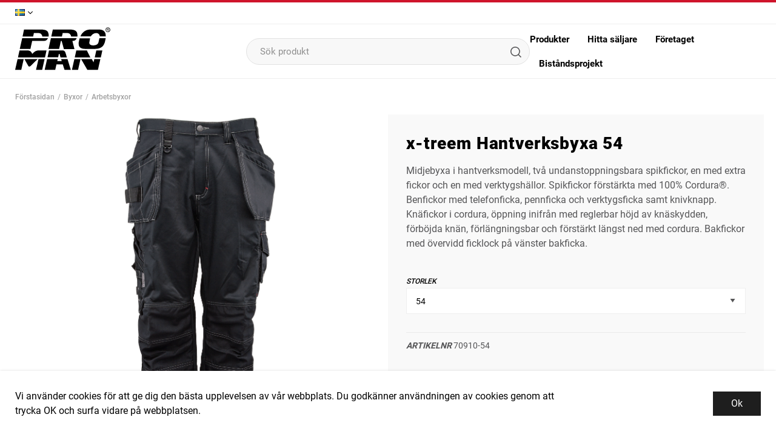

--- FILE ---
content_type: text/html; charset=UTF-8
request_url: https://industrigrossisten.se/x-treem-hantverksbyxa-54/
body_size: 19094
content:

  




        <!doctype html>
    <html class="no-js antialiased" lang="sv">
      <head>
                  <title>x-treem Hantverksbyxa 54</title>
<meta http-equiv="Content-Type" content="text/html; charset=UTF-8">
<meta http-equiv="X-UA-Compatible" content="IE=edge">
<meta name="format-detection" content="telephone=no">
<meta id="viewport" name="viewport" content="width=device-width, initial-scale=1.0, minimum-scale=1.0">
<meta name="description" content="">
<meta name="keywords" content="">

<meta name="dc.title" content="x-treem Hantverksbyxa 54">
<meta name="dc.description" content="">
<meta name="dc.subject" content="">
<meta name="dc.language" content="sv">



            <link rel="alternate" href="https://industrigrossisten.se/x-treem-hantverksbyxa-54/?language=sv" hreflang="sv">
                <link rel="alternate" href="https://industrigrossisten.se/x-treem-handverksbukse-54/?language=nb" hreflang="nb">
      
  <link rel="canonical" href="https://industrigrossisten.se/x-treem-hantverksbyxa/">

          
          
                      <link rel="stylesheet" id="global-style" href="/static/54b8e9a0495fd5dbc4843210d6dc333aa2a747249fc667b4d4db0c1704d947f4/template/industriverktyg_live/temp/.build.css">
          
          	<link rel="icon" type="image/png" href="/image/609/P.png" sizes="32x32">
	<link rel="apple-touch-icon" href="/image/609/P.png" sizes="180x180">
                              <script>var language_variables = JSON.parse("\u007B\u0022TEXT_YOU_NEED_X_PACKAGES\u0022\u003A\u0022Du\u0020beh\\u00f6ver\u0020\u0025s\u0020paket\u0022,\u0022TEXT_CHOSEN\u0022\u003A\u0022Valda\u0022,\u0022TEXT_CHOSEN_SINGULAR\u0022\u003A\u0022Vald\u0022,\u0022CHOOSE_VARIANT\u0022\u003A\u0022V\\u00e4lj\u0020variant\u0022,\u0022CHOOSE_VARIANTS\u0022\u003A\u0022V\\u00e4lj\u0020varianter\u0022\u007D");</script>
          <script>var vendre_config = JSON.parse("\u007B\u0022general\u0022\u003A\u007B\u0022version\u0022\u003A\u00221337\u0022,\u0022load_foundation_js\u0022\u003Atrue,\u0022manufacturers_category_id\u0022\u003A\u00220\u0022,\u0022transition\u002Draw\u0022\u003A\u00220.2s\u0022,\u0022show_right_mobile_menu\u0022\u003Atrue,\u0022cart_slide_in\u0022\u003Atrue,\u0022show_info_buttons\u0022\u003Atrue,\u0022show_customer_type_popup\u0022\u003Afalse,\u0022show_left_to_free_shipping\u0022\u003Afalse,\u0022pricelist_special_price\u0022\u003Afalse,\u0022mobile_menu_full_row_trigger_dropdown\u0022\u003Atrue,\u0022animate_to_cart\u0022\u003Atrue,\u0022display_product_added_modal\u0022\u003Afalse,\u0022use_accordion_with_arrows\u0022\u003Afalse,\u0022use_responsive_images\u0022\u003Atrue,\u0022use_responsive_images_interval\u0022\u003Atrue,\u0022responsive_images_interval_px_width\u0022\u003A\u0022160\u0022,\u0022use_lazyload_on_product_list_images\u0022\u003Atrue,\u0022lazyload_product_list_images_px_before_viewport\u0022\u003A\u0022400\u0022,\u0022image\u002Dbackground\u002Dcolor\u002Draw\u0022\u003A\u0022\u0023f2f2f2\u0022,\u0022cookie_bar\u0022\u003A\u0022light\u0022,\u0022force_login\u0022\u003Afalse,\u0022product\u002Dimages\u002Ddynamic\u002Dsize\u002Dpadding\u002Draw\u0022\u003A\u0022100\u0025\u0022,\u0022favorites_page_id\u0022\u003A\u002282\u0022,\u0022global\u002Dwidth\u002Draw\u0022\u003A\u00221340px\u0022,\u0022grid\u002Dspacing\u002Dmobile\u002Draw\u0022\u003A\u002215px\u0022,\u0022grid\u002Dspacing\u002Dipad\u002Draw\u0022\u003A\u002220px\u0022,\u0022grid\u002Dspacing\u002Ddesktop\u002Draw\u0022\u003A\u002218px\u0022,\u0022grid\u002Dcolumn\u002Dgutter\u002Dsmall\u002Draw\u0022\u003A\u002210px\u0022,\u0022grid\u002Dcolumn\u002Dgutter\u002Dmedium\u002Draw\u0022\u003A\u002210px\u0022,\u0022border\u002Dradius\u002Draw\u0022\u003A\u00220px\u0022,\u0022theme\u002Dprimary\u002Dcolor\u0022\u003A\u0022\u0023cf142b\u0022,\u0022theme\u002Dsecondary\u002Dcolor\u0022\u003A\u0022\u0023555557\u0022,\u0022theme\u002Dcomplement\u002Dcolor\u0022\u003A\u0022\u0023feed00\u0022,\u0022theme\u002Dborder\u002Dcolor\u0022\u003A\u0022\u0023efefef\u0022,\u0022body\u002Dbackground\u0022\u003A\u0022\u0023ffffff\u0022,\u0022light\u002Dgray\u002Draw\u0022\u003A\u0022\u0023f9f9f9\u0022,\u0022medium\u002Dgray\u002Draw\u0022\u003A\u0022\u0023a0a0a0\u0022,\u0022dark\u002Dgray\u002Draw\u0022\u003A\u0022\u0023555557\u0022,\u0022black\u002Draw\u0022\u003A\u0022\u0023000000\u0022,\u0022white\u002Draw\u0022\u003A\u0022\u0023ffffff\u0022,\u0022theme\u002Dsuccess\u002Dcolor\u0022\u003A\u0022\u002319a12d\u0022,\u0022theme\u002Dwarning\u002Dcolor\u0022\u003A\u0022\u0023feed00\u0022,\u0022theme\u002Dalert\u002Dcolor\u0022\u003A\u0022\u0023cf142b\u0022,\u0022body\u002Dfont\u002Dcolor\u0022\u003A\u0022\u0023000000\u0022,\u0022complement\u002Dfont\u002Dcolor\u0022\u003A\u0022\u00239e9e9e\u0022,\u0022price\u002Dcolor\u0022\u003A\u0022\u0023000000\u0022,\u0022price\u002Dnew\u002Dcolor\u0022\u003A\u0022\u0023cf142b\u0022,\u0022price\u002Dold\u002Dcolor\u0022\u003A\u0022\u0023a0a0a0\u0022,\u0022product\u002Dnew\u002Dtag\u002Dcolor\u0022\u003A\u0022\u0023000000\u0022,\u0022product\u002Doverlay\u002Dcolor\u0022\u003A\u0022rgba\u00280,\u00200,\u00200,\u00200.04\u0029\u0022,\u0022favorite\u002Dicon\u002Doutline\u002Dcolor\u0022\u003A\u0022\u0023a0a0a0\u0022,\u0022favorite\u002Dicon\u002Dsolid\u002Dcolor\u0022\u003A\u0022\u0023cf142b\u0022,\u0022display_prices\u0022\u003A\u0022false\u0022\u007D,\u0022font\u0022\u003A\u007B\u0022use\u002Dgoogle\u002Dfont\u0022\u003Atrue,\u0022body\u002Dfont\u002Dfamily\u002Dgoogle\u002Dfont\u0022\u003A\u0022Roboto\u0022,\u0022header\u002Dfont\u002Dfamily\u002Dgoogle\u002Dfont\u0022\u003A\u0022Roboto\u0022,\u0022global\u002Dlineheight\u002Draw\u0022\u003A\u00221.3\u0022,\u0022global\u002Dletter\u002Dspacing\u002Draw\u0022\u003A\u0022normal\u0022,\u0022paragraph\u002Dlineheight\u002Draw\u0022\u003A\u00221.5\u0022,\u0022paragraph\u002Dletter\u002Dspacing\u002Draw\u0022\u003A\u00220em\u0022,\u0022header\u002Dlineheight\u002Draw\u0022\u003A\u00221.3\u0022,\u0022header\u002Dletter\u002Dspacing\u002Draw\u0022\u003A\u00220.03em\u0022,\u0022header\u002Dfont\u002Dweight\u002Draw\u0022\u003A\u0022500\u0022,\u0022header\u002Dmargin\u002Dbottom\u002Draw\u0022\u003A\u00228px\u0022,\u0022h1\u002Dmobile\u002Dsize\u002Draw\u0022\u003A\u002230px\u0022,\u0022h1\u002Dipad\u002Dsize\u002Draw\u0022\u003A\u002232px\u0022,\u0022h2\u002Dmobile\u002Dsize\u002Draw\u0022\u003A\u002226px\u0022,\u0022h2\u002Dipad\u002Dsize\u002Draw\u0022\u003A\u002228px\u0022,\u0022h3\u002Dmobile\u002Dsize\u002Draw\u0022\u003A\u002224px\u0022,\u0022h3\u002Dipad\u002Dsize\u002Draw\u0022\u003A\u002226px\u0022,\u0022h4\u002Dmobile\u002Dsize\u002Draw\u0022\u003A\u002222px\u0022,\u0022h4\u002Dipad\u002Dsize\u002Draw\u0022\u003A\u002224px\u0022,\u0022h5\u002Dmobile\u002Dsize\u002Draw\u0022\u003A\u002218px\u0022,\u0022h5\u002Dipad\u002Dsize\u002Draw\u0022\u003A\u002220px\u0022,\u0022h6\u002Dmobile\u002Dsize\u002Draw\u0022\u003A\u002216px\u0022,\u0022h6\u002Dipad\u002Dsize\u002Draw\u0022\u003A\u002218px\u0022,\u0022category\u002Dtitle\u002Dline\u002Dheight\u002Draw\u0022\u003A\u00221.2\u0022,\u0022h1\u002Dmobile\u002Dcategory\u002Dtitle\u002Dsize\u002Draw\u0022\u003A\u002224px\u0022,\u0022h1\u002Dipad\u002Dcategory\u002Dtitle\u002Dsize\u002Draw\u0022\u003A\u002236px\u0022,\u0022product\u002Dtitle\u002Dline\u002Dheight\u002Draw\u0022\u003A\u00221.3\u0022,\u0022h1\u002Dmobile\u002Dproduct\u002Dtitle\u002Dsize\u002Draw\u0022\u003A\u002224px\u0022,\u0022h1\u002Dipad\u002Dproduct\u002Dtitle\u002Dsize\u002Draw\u0022\u003A\u002228px\u0022,\u0022hero\u002Dline\u002Dheight\u002Draw\u0022\u003A\u00221.2\u0022,\u0022superhero\u002Dmobile\u002Dsize\u002Draw\u0022\u003A\u002244px\u0022,\u0022superhero\u002Dipad\u002Dsize\u002Draw\u0022\u003A\u002272px\u0022,\u0022middlehero\u002Dmobile\u002Dsize\u002Draw\u0022\u003A\u002236px\u0022,\u0022middlehero\u002Dipad\u002Dsize\u002Draw\u0022\u003A\u002260px\u0022,\u0022hero\u002Dmobile\u002Dsize\u002Draw\u0022\u003A\u002232px\u0022,\u0022hero\u002Dipad\u002Dsize\u002Draw\u0022\u003A\u002248px\u0022,\u0022semihero\u002Dmobile\u002Dsize\u002Draw\u0022\u003A\u002227px\u0022,\u0022semihero\u002Dipad\u002Dsize\u002Draw\u0022\u003A\u002236px\u0022,\u0022smallhero\u002Dmobile\u002Dsize\u002Draw\u0022\u003A\u002222px\u0022,\u0022smallhero\u002Dipad\u002Dsize\u002Draw\u0022\u003A\u002224px\u0022\u007D,\u0022top_bar\u0022\u003A\u007B\u0022show_top_bar_mobile\u0022\u003Afalse,\u0022show_top_bar_desktop\u0022\u003Atrue,\u0022top_bar_page_ids\u0022\u003A\u002281\u0022,\u0022show_top_bar_currencies\u0022\u003Afalse,\u0022show_top_bar_infopages\u0022\u003Afalse,\u0022show_top_bar_languages\u0022\u003Atrue,\u0022show_top_bar_markets\u0022\u003Afalse,\u0022show_top_bar_selling_points\u0022\u003Afalse,\u0022show_top_bar_vat\u0022\u003Afalse,\u0022top_bar_infopages_position_right\u0022\u003Atrue,\u0022top_bar_selling_points_position\u0022\u003A\u0022center\u0022,\u0022top\u002Dbar\u002Dheight\u002Draw\u0022\u003A\u002235px\u0022,\u0022header\u002Dtop\u002Dbar\u002Dbg\u0022\u003A\u0022\u0023ffffff\u0022\u007D,\u0022search\u0022\u003A\u007B\u0022show_pages_in_search_result\u0022\u003Afalse\u007D,\u0022page_header\u0022\u003A\u007B\u0022header_design\u0022\u003A\u0022header1\u0022,\u0022header_icons\u0022\u003A\u0022package5\u0022,\u0022header\u002Dlogo\u002Dheight\u002Dmobile\u002Draw\u0022\u003A\u002229px\u0022,\u0022header\u002Dlogo\u002Dpadding\u002Dmobile\u002Draw\u0022\u003A\u002213px\u0022,\u0022header\u002Dlogo\u002Dheight\u002Ddesktop\u002Draw\u0022\u003A\u002251px\u0022,\u0022header\u002Dlogo\u002Dpadding\u002Ddesktop\u002Draw\u0022\u003A\u00220px\u0022,\u0022header\u002Dmenu\u002Dheight\u002Ddesktop\u002Draw\u0022\u003A\u002240px\u0022,\u0022mobile_header_menu\u0022\u003A\u0022mobile_menu1\u0022,\u0022mobile_menu_side_scroll\u0022\u003Afalse,\u0022drop_menu\u0022\u003A\u0022all\u002Dhorizontal\u0022,\u0022drop_menu_click\u0022\u003Atrue,\u0022show_category_depth\u0022\u003A\u00222\u0022,\u0022show_only_the_collection_category_dropdown\u0022\u003Atrue,\u0022pages_menu_id\u0022\u003A\u002273\u0022,\u0022doofinder_search\u0022\u003Afalse,\u0022header\u002Dmobile\u002Dbg\u0022\u003A\u0022\u0023ffffff\u0022,\u0022header\u002Dmobile\u002Dmenu\u002Dbg\u0022\u003A\u0022\u0023ffffff\u0022,\u0022header\u002Dmobile\u002Dmenu\u002Dborder\u002Dcolor\u0022\u003A\u0022\u0023d9d9d9\u0022,\u0022header\u002Dmobile\u002Dmenu\u002Dactive\u002Dbackground\u002Dcolor\u0022\u003A\u0022\u0023d9d9d9\u0022,\u0022header\u002Dmobile\u002Dmenu\u002Dfooter\u002Dbackground\u002Dcolor\u0022\u003A\u0022\u0023d9d9d9\u0022,\u0022header\u002Dmobile\u002Dmenu\u002Dborder\u002Dsize\u002Draw\u0022\u003A\u00221px\u0022,\u0022header\u002Ddesktop\u002Dbg\u0022\u003A\u0022\u0023ffffff\u0022,\u0022header\u002Ddesktop\u002Dmenu\u002Dbg\u0022\u003A\u0022\u0023ffffff\u0022,\u0022header\u002Dmenu\u002Ddropdown\u002Dbig\u002Dcolor\u0022\u003A\u0022\u0023ffffff\u0022\u007D,\u0022page_footer\u0022\u003A\u007B\u0022footer_design\u0022\u003A\u0022footer1\u0022,\u0022one_to_three_gallery_page_ids_for_footer\u0022\u003A\u002216\u0022,\u0022show_footer_newsletter\u0022\u003Afalse,\u0022newsletter\u002Dbutton\u002Dcolor\u0022\u003A\u0022\u0023f5dd3d\u0022,\u0022show_social_follow_icons_footer\u0022\u003Afalse,\u0022show_social_follow_icons_footer_folder\u0022\u003A\u0022original\u0022,\u0022show_social_follow_icons_footer_color\u0022\u003Afalse,\u0022show_copyright\u0022\u003Atrue,\u0022show_vendre_link\u0022\u003Atrue,\u0022footer\u002Dbg\u0022\u003A\u0022\u00231a1a1a\u0022,\u0022footer\u002Dsecondary\u002Dbg\u0022\u003A\u0022\u00231a1a1a\u0022,\u0022footer_text_center\u0022\u003Afalse,\u0022footer_custom_text_color\u0022\u003Atrue,\u0022footer\u002Dtext\u002Dcolor\u0022\u003A\u0022\u0023fff\u0022,\u0022footer_copyright_custom_text_color\u0022\u003Atrue,\u0022footer\u002Dcopyright\u002Dtext\u002Dcolor\u0022\u003A\u0022\u0023fff\u0022,\u0022footer\u002Dsocial\u002Dicons\u002Dsize\u002Draw\u0022\u003A\u002230px\u0022,\u0022footer\u002Dsocial\u002Dicons\u002Dpadding\u002Draw\u0022\u003A\u002215px\u0022,\u0022footer_headings_bold\u0022\u003Atrue,\u0022footer_headings_uppercase\u0022\u003Afalse\u007D,\u0022product_listing\u0022\u003A\u007B\u0022product_tag_id\u0022\u003A\u002265\u0022,\u0022product\u002Dbox\u002Dbackground\u0022\u003A\u0022\u0023ffffff\u0022,\u0022product_listing_grid_design\u0022\u003A\u0022product_listing_extended\u0022,\u0022product_listing_hide_price\u0022\u003Atrue,\u0022show_quantity_input_in_product_listing\u0022\u003Atrue,\u0022product_listing_show_second_image_hover\u0022\u003Atrue,\u0022show_discount_in_productbox\u0022\u003Atrue,\u0022show_product_overlay\u0022\u003Afalse,\u0022show_product_border\u0022\u003Atrue,\u0022show_variant_information\u0022\u003Afalse,\u0022show_brand_information\u0022\u003Afalse,\u0022product_listing_article_number\u0022\u003Afalse,\u0022show_recomended_price\u0022\u003Afalse,\u0022show_stock_status\u0022\u003Afalse,\u0022product_listing_allow_design_toggle\u0022\u003Afalse,\u0022product_listing_default_design\u0022\u003A\u0022grid\u0022,\u0022product_listing_row_design\u0022\u003A\u0022product_listing_standard\u0022,\u0022use_content_position\u0022\u003A\u0022center\u0022,\u0022products_per_row_xxlarge\u0022\u003A\u00224\u0022,\u0022products_per_row_xlarge\u0022\u003A\u00224\u0022,\u0022products_per_row_large\u0022\u003A\u00224\u0022,\u0022products_per_row_medium\u0022\u003A\u00223\u0022,\u0022products_per_row_small\u0022\u003A\u00222\u0022\u007D,\u0022listing\u0022\u003A\u007B\u0022categories_left\u0022\u003A\u0022none\u0022,\u0022filter_design\u0022\u003A\u0022compact\u0022,\u0022filter_left_summary\u0022\u003Afalse,\u0022show_category_overlay\u0022\u003Atrue,\u0022category\u002Dbackground\u002Dfont\u002Dcolor\u0022\u003A\u0022\u00230a0a0a\u0022,\u0022category\u002Doverlay\u002Dcolor\u0022\u003A\u0022rgba\u00280,\u00200,\u00200,\u00200.25\u0029\u0022,\u0022show_category_image_mobile\u0022\u003Afalse,\u0022show_count_products\u0022\u003Atrue,\u0022full_top_image\u0022\u003Afalse,\u0022center_description\u0022\u003Atrue,\u0022show_category_image_as_background\u0022\u003Afalse,\u0022show_category_image_as_background_full_width\u0022\u003Atrue,\u0022auto_pagination\u0022\u003Atrue,\u0022show_subcategories\u0022\u003Afalse,\u0022auto_pagination_scrolls\u0022\u003A\u00223\u0022\u007D,\u0022product\u0022\u003A\u007B\u0022show_product_images_thumbnails\u0022\u003Atrue,\u0022show_product_images_thumbnails_left\u0022\u003Atrue,\u0022show_brand\u0022\u003Atrue,\u0022show_brand_as_image\u0022\u003Afalse,\u0022sticky_buy_mobile\u0022\u003Afalse,\u0022variant_design\u0022\u003A\u0022dropdowns\u0022,\u0022attribute_design\u0022\u003A\u0022buttons\u0022,\u0022show_attribute_labels\u0022\u003Afalse,\u0022combine_variants\u0022\u003Atrue,\u0022show_variant_choice_image\u0022\u003Atrue,\u0022show_variant_choice_image_as_circle\u0022\u003Atrue,\u0022use_question_about_product\u0022\u003Atrue,\u0022show_tags\u0022\u003Afalse,\u0022show_tags_image\u0022\u003Afalse,\u0022show_tags_gray\u0022\u003Afalse,\u0022show_related_products\u0022\u003Atrue,\u0022show_related_products_from_category\u0022\u003Afalse,\u0022show_last_viewed_products\u0022\u003Afalse,\u0022related_category_for_color\u0022\u003A\u0022\u0022,\u0022show_manufacturer_description_in_tabs\u0022\u003Atrue,\u0022show_article_number\u0022\u003Atrue,\u0022show_ean_number\u0022\u003Atrue,\u0022show_partners_stock\u0022\u003Afalse,\u0022show_product_page_usp\u0022\u003Afalse,\u0022show_associated_products\u0022\u003Atrue,\u0022short_desc_sentences\u0022\u003A\u00222\u0022,\u0022show_description\u0022\u003A\u0022short\u0022,\u0022show_quantity_discounts\u0022\u003Atrue,\u0022show_instock_status\u0022\u003Afalse,\u0022show_instock_status_current_customer\u0022\u003Afalse,\u0022show_instock_status_amount\u0022\u003Afalse,\u0022show_instock_status_amount_current_customer\u0022\u003Afalse,\u0022show_tabs\u0022\u003Atrue,\u0022show_b2b_registration\u0022\u003Atrue,\u0022b2b_registration_page_link\u0022\u003A\u00220\u0022,\u0022show_review_summary\u0022\u003Afalse,\u0022show_auto_generated_pdf_file\u0022\u003Afalse,\u0022show_files_in_separate_tab\u0022\u003Atrue,\u0022show_embedded_video_in_description_tab\u0022\u003Atrue,\u0022show_embedded_video_in_slideshow\u0022\u003Afalse,\u0022embedded_video_in_slideshow_position\u0022\u003A\u00222\u0022,\u0022product_image_mouseover_zoom\u0022\u003Atrue,\u0022product_image_column_size_desktop\u0022\u003A\u00226\u0022,\u0022show_vat_text\u0022\u003Atrue,\u0022show_total_final_price\u0022\u003Afalse,\u0022content_hub_perfect_match_only\u0022\u003Afalse\u007D,\u0022checkout\u0022\u003A\u007B\u0022limit_page_header\u0022\u003Atrue,\u0022hide_page_footer\u0022\u003Atrue,\u0022orientation\u0022\u003A\u0022horizontal\u0022,\u0022payment_shipping_method_design\u0022\u003A\u0022horizontal\u0022,\u0022show_count_cart\u0022\u003Atrue,\u0022show_country_choice\u0022\u003Atrue,\u0022show_delivery_address\u0022\u003Atrue,\u0022show_choose_address\u0022\u003Afalse,\u0022show_shipping_description\u0022\u003Atrue,\u0022show_payment_description\u0022\u003Afalse,\u0022show_payment_if_one\u0022\u003Atrue,\u0022show_choose_delivery_address\u0022\u003Atrue,\u0022show_external_shipping\u0022\u003Afalse,\u0022upsale_category_id\u0022\u003A\u0022258\u0022,\u0022show_vat_validation\u0022\u003Atrue,\u0022show_upsale_category\u0022\u003Afalse,\u0022pickup_place\u0022\u003Atrue,\u0022budbee\u0022\u003Afalse,\u0022hide_freight\u0022\u003Afalse,\u0022show_price_per_unit\u0022\u003Afalse,\u0022show_package_content\u0022\u003Afalse,\u0022show_total_content\u0022\u003Afalse,\u0022show_item_price\u0022\u003Afalse,\u0022show_input_on_quantity\u0022\u003Afalse,\u0022show_voucher\u0022\u003Atrue,\u0022show_customer_type\u0022\u003Afalse\u007D,\u0022tracking\u0022\u003A\u007B\u0022nosto_id\u0022\u003A\u0022\u0022,\u0022enhanced_ecommerce\u0022\u003Afalse,\u0022enhanced_ecommerce_ga4\u0022\u003Afalse,\u0022google_consent_mode\u0022\u003Afalse,\u0022customer_info\u0022\u003Afalse\u007D,\u0022account\u0022\u003A\u007B\u0022show_favorites\u0022\u003Atrue,\u0022show_most_ordered\u0022\u003Atrue,\u0022show_address_book\u0022\u003Atrue\u007D,\u0022sharing\u0022\u003A\u007B\u0022facebook_meta\u0022\u003Atrue,\u0022show_icons\u0022\u003Atrue,\u0022facebook\u0022\u003Atrue,\u0022twitter\u0022\u003Atrue,\u0022linkedin\u0022\u003Atrue,\u0022tumblr\u0022\u003Atrue,\u0022google\u0022\u003Atrue,\u0022pinterest\u0022\u003Atrue\u007D,\u0022google_data_types\u0022\u003A\u007B\u0022active\u0022\u003Atrue,\u0022info\u0022\u003Atrue,\u0022product\u0022\u003Atrue,\u0022breadcrumb\u0022\u003Atrue,\u0022social\u0022\u003Atrue,\u0022search\u0022\u003Atrue\u007D,\u0022markets\u0022\u003A\u007B\u0022show_popup\u0022\u003Afalse,\u0022select_by_market\u0022\u003Atrue,\u0022select_by_country\u0022\u003Atrue,\u0022country_dropdown\u0022\u003Atrue,\u0022suggest_from_ip_lookup\u0022\u003Atrue,\u0022use_suggestion_as_default\u0022\u003Atrue,\u0022show_mismatch\u0022\u003Afalse\u007D\u007D");</script>

                    <script>
  // Nice-to-have: Move this to Vuex

  var vendreFavoritesCustomersProductsList = JSON.parse("false");
  var vendreCustomCustomersProductsLists = JSON.parse("\u005B\u005D");
</script>

          <script>
            window.VendreCurrencyFormatter = (function(number) {let thousands_point = JSON.parse('" "');let decimal_places = JSON.parse('"0"');let decimal_separator = JSON.parse('","');let symbol_left = JSON.parse('""');let symbol_right = JSON.parse('" kr"');number = parseFloat(number) || 0;let rounded = number.toFixed(decimal_places);let match = rounded.toString().match(/(-?)(\d+)(?:\.(\d*))?/);if (!match) {return '';}let sign = match[1];let integer = match[2];let fractional = match[3] || '';if (integer >= 1000 && thousands_point.length) {integer = integer.replace(/\B(?=(\d{3})+(?!\d))/g, thousands_point);}if (fractional.length < decimal_places) {fractional += new Array(decimal_places - fractional.length).join('0');}if (decimal_places == 0) {decimal_separator = '';}number = sign + symbol_left + integer + decimal_separator + fractional + symbol_right;return number;});
          </script>

                      
<script type="text/x-template" data-vue-component="brands-list">
  <div class="brands-list-wrapper">
    <ul class="alphabet-list">
      <li v-for="(value, key) in alphabetList" class="alphabet-item" @click="value.length ? sortManufactors(key) : '' ">
        <span class="alpabet-span" :class="{'disabled': !value.length, 'active' : activeLetter == key }">{{ key }}</span>
      </li>
    </ul>

    <div class="manufacture-list-wrapper" :class="{'manufacture-flex': sort }">
      <div class="manufacture-list" v-for="(value, key) in sortedArray" v-if="value.length" :class="{'extra-width' : hasBeenFilterd }">
        <h2>{{ key }}</h2>
        <ul class="manufacture-list-headline row" :class="{'manufacture-list-flex' : sort ? (hasBeenFilterd ? align : '') : align }">
          <li class="manufacture-list-box" v-for="brand in value">
            <a :href="brand.href">
              <h6 :class="{'extra-bold': description }">{{ brand.name }}</h6>
              <p v-if="description && brand.description" v-html="brand.description"></p>
            </a>
          </li>
        </ul>
      </div>
    </div>

    <div class="brands-reset-wrapper">
      <button v-if="hasBeenFilterd" class="button primary center" @click="resetFilter()">
        {{ langstr['BUTTON_CLEAR_FILTERS'] }}
      </button>
    </div>

  </div>
</script>
                      

<script type="text/x-template" data-vue-component="example-list">
  <div>
    <ul>
      <li><strong>{{ langstr['P_FAVORITES_LISTING_DESCRIPTION'] }}</strong></li>
      <example-list-row v-for="item in list" :key="item.id" :name="item.name" @name-selected="nameSelected"></example-list-row>
    </ul>
    <div>Last clicked (eventBus): {{ lastSelectedNameByBus }}</div>
    <div>Last clicked (vStore.state): {{ lastSelectedNameByState }}</div>
    <div>Number of selections (vStore.state): {{ nameCountByState }}</div>
    <div>List type: {{ listType }}</div>
    <div>User agent: {{ userAgent }}</div>
  </div>
</script>

                      
<script type="text/x-template" data-vue-component="example-list-item">
  <li @click="selectName(name)">{{ name }} - Last clicked (provided): {{ lastSelectedName }} - Last clicked (vStore.state): {{ lastSelectedNameByState }} - Click count (vStore.state): {{ nameCountByState }}</li>
</script>

                      
<script type="text/x-template" data-vue-component="example-list-row">
  <example-list-item :name="name" @name-selected="nameSelected"></example-list-item>
</script>

                                                                                                                                    

<script type="text/x-template" data-vue-component="customers-products-lists-header-heart">
  <div>
    <a :href="favoritesHref" :class="[{ 'has-favorites' : count > 0 }, initClass]" :title="favoritesPage" ref="headerHeart" data-favorite-animation>
      <div class="heart-icon" v-if="count < 1" v-html="svgHeart"></div>
      <div class="heart-icon" v-if="count > 0" v-html="svgHeartSolid"></div>
      <span class="title" v-html="count" v-cloak></span>
    </a>
  </div>
</script>

                                                                  

<script type="text/x-template" data-vue-component="market-popup">
  <aside id="market-popup" class="popup centered market-popup" :class="{ 'active' : active }">
    <div class="popup-inner">
      <div class="markets" :class="{ 'slide': activeSlide == 2 }">
        <h4>{{ langstr['MARKET_POPUP_TITLE'] }}</h4>
        <div class="selected-market-wrapper" v-if="selectedMarket">
          <h5 class="selected-market">
            <img v-if="selectedMarket.image" :src="selectedMarket.image.image">
            {{ selectedMarket.name }}
          </h5>

          <ul class="market-info">
            <li v-if="selectedMarket.currency_code">{{ langstr['CURRENCY'] }} <span class="currency">{{ selectedMarket.currency_code }}</span></li>
            <li>{{ langstr['LANGUAGE'] }} {{ selectedLanguage.name }}</li>
          </ul>
        </div>

        <h5 v-if="selectByCountry && !selectByMarketAndCountry">{{ langstr['MARKET_POPUP_SUGGESTION_TEXT'] }}</h5>

        <div v-if="!selectByCountry || selectByMarketAndCountry">
          <span v-for="market in markets" class="market-link" @click="setSelectedMarket($event)" :key="market.id" :vkey="market.id" :class="{ 'active': market.id == selectedMarket.id }">
            <img v-if="market.image" :src="market.image.image">
            {{ market.name }}
            <span v-html="svg['angleRight']"></span>
          </span>
        </div>

        <select v-else-if="countryDropdown" @change="setSelectedCountry($event)" v-model="selectedCountryId">
          <option v-for="country in marketCountries" :value="country.id">{{ country.name }}</option>
        </select>

        <div v-else>
          <span v-for="country in marketCountries" class="country-link" @click="setSelectedCountry($event)" :key="country.id" :vkey="country.id" :class="{ 'active': country.id == selectedCountry.id }">
            {{ country.name }}
          </span>
        </div>

        <div class="session-mismatch-wrapper text-center" v-if="showMismatch && storedMarketSelection && sessionMarket">
          {{ langstr['MARKET_POPUP_MISMATCH_TEXT'] }}
          <div v-if="storedMarketSelection.marketId != sessionMarket.id" class="session-mismatch-market">{{ sessionMarket.name }}</div>
          <div v-if="storedMarketSelection.countryId != sessionCountry.id" class="session-mismatch-country">{{ sessionCountry.name }}</div>
        </div>

        <button v-if="!selectByMarketAndCountry && selectByCountry && countryDropdown" @click="confirmSelection()" class="button primary market-popup-button">{{ langstr['MARKET_POPUP_BUTTON_TEXT'] }}</button>
      </div>

      <div v-if="selectByMarketAndCountry" class="countries" :class="{ 'slide': activeSlide == 2 }">
        <div class="selected-market-wrapper" v-if="selectedMarket">
          <h4>{{ langstr['MARKET_POPUP_SELECTED_MARKET'] }}</h4>
          <h5 class="selected-market">
            <img v-if="selectedMarket.image" :src="selectedMarket.image.image" :title="selectedMarket.name">
            {{ selectedMarket.name }}
            <span class="change-market" @click="setActiveSlide(1)">{{ langstr['CHANGE'] }}</span>
          </h5>
        </div>

        <select v-if="countryDropdown" @change="setSelectedCountry($event)" v-model="selectedCountryId"> 
          <option v-for="country in selectedMarketCountries" :value="country.id">{{ country.name }}</option>
        </select>

        <div v-else>
          <span v-for="country in selectedMarketCountries" class="country-link" @click="setSelectedCountry($event)" :key="country.id" :vkey="country.id" :class="{ 'active': country.id == selectedCountry.id }">
            <img :src="country.image" :title="country.name">
            {{ country.name }}
          </span>
        </div>

        <button v-if="countryDropdown" @click="confirmSelection()" class="button primary market-popup-button">{{ langstr['MARKET_POPUP_BUTTON_TEXT'] }}</button>
      </div>
    </div>
  </aside>
</script>

                                                                                        

<script type="text/x-template" data-vue-component="vat-toggle">
  <div class="vat-toggle">
    <button @click="setVatDisplayAndReloadPage(0)" :class="[currentVatDisplay == 0 ? 'active' : '']">{{ langstr['PRICES_VAT_TEXT_4'] }}</button>
    <button @click="setVatDisplayAndReloadPage(1)" :class="[currentVatDisplay == 1 ? 'active' : '']">{{ langstr['PRICES_VAT_TEXT_2'] }}</button>
  </div>
</script>

          
          
        <script src="/template/industriverktyg_live/js/vendor/vue-2.5.16.min.js"></script>
                                                                                                                                                                                      
  <script src="/static/9cf9f4ea95754505712b37282c1e3c7f9d73935ab0f7176865ae390dd487b175/template/industriverktyg_live/temp/.build.js"></script>

        
                          
                    <meta property="og:site_name" content="industrigrossisten.se">
  <meta property="og:title" content="x-treem Hantverksbyxa 54">
  <meta property="og:url" content="https://industrigrossisten.se/x-treem-hantverksbyxa/?language=sv_SE">
      <meta property="og:description" content="Midjebyxa i hantverksmodell, två undanstoppningsbara spikfickor, en med extra fickor och en med verktygshällor. Spikfickor förstärkta med 100% Cordura®. Benfickor med telefonficka, pennficka och verktygsficka samt knivknapp. Knäfickor i cordura, öppning inifrån med reglerbar höjd av knäskydden, förböjda knän, förlängningsbar och förstärkt längst ned med cordura. Bakfickor med övervidd ficklock på vänster bakficka.
MATERIAL: 70% polyamid, 30% bomullFÖRSTÄRKNINGAR: 100% Cordura®TVÄTTRÅD: 60°CEFTERBEHANDLING: Screentryck &amp;amp; brodyrFÄRG: Svart">
    <meta property="og:type" content="product">
  <meta property="og:locale" content="sv_SE">
      <meta property="og:locale:alternate" content="en_US">
            <meta property="og:image" content="https://industrigrossisten.se/image/484/70910.png">
    <meta property="og:image:width" content="800">
    <meta property="og:image:height" content="800">
            
        


        
      </head>

      <body class="wrapper-product">
                <aside class="mobile-menu header1" data-push data-slide-in-object="data-mobile-menu">
  <div class="mobile-menu-wrapper">

                  <ul>
          <li class="parent open">
            <span data-parent><svg xmlns="http://www.w3.org/2000/svg" viewBox="0 0 448 512"><path d="M436 228H252V44c0-6.6-5.4-12-12-12h-32c-6.6 0-12 5.4-12 12v184H12c-6.6 0-12 5.4-12 12v32c0 6.6 5.4 12 12 12h184v184c0 6.6 5.4 12 12 12h32c6.6 0 12-5.4 12-12V284h184c6.6 0 12-5.4 12-12v-32c0-6.6-5.4-12-12-12z"/></svg><svg xmlns="http://www.w3.org/2000/svg" viewBox="0 0 448 512"><path d="M436 284c6.6 0 12-5.4 12-12v-32c0-6.6-5.4-12-12-12H12c-6.6 0-12 5.4-12 12v32c0 6.6 5.4 12 12 12h424z"/></svg></span>
            <a href="#" title="Produkter" data-parent>Produkter</a>
                  <ul class="menu-level-1">
          <li><a href="">Alla </a></li>
              <li class="parent open active">        <span data-parent><svg xmlns="http://www.w3.org/2000/svg" viewBox="0 0 448 512"><path d="M436 228H252V44c0-6.6-5.4-12-12-12h-32c-6.6 0-12 5.4-12 12v184H12c-6.6 0-12 5.4-12 12v32c0 6.6 5.4 12 12 12h184v184c0 6.6 5.4 12 12 12h32c6.6 0 12-5.4 12-12V284h184c6.6 0 12-5.4 12-12v-32c0-6.6-5.4-12-12-12z"/></svg><svg xmlns="http://www.w3.org/2000/svg" viewBox="0 0 448 512"><path d="M436 284c6.6 0 12-5.4 12-12v-32c0-6.6-5.4-12-12-12H12c-6.6 0-12 5.4-12 12v32c0 6.6 5.4 12 12 12h424z"/></svg></span>        <a href="https://industrigrossisten.se/byxor/" data-parent="">Byxor</a>
                        <ul class="menu-level-2">
          <li><a href="https://industrigrossisten.se/byxor/">Alla Byxor</a></li>
              <li class="">        <a href="https://industrigrossisten.se/shorts/">Shorts</a>
              </li>
          <li class=" active">        <a href="https://industrigrossisten.se/arbetsbyxor/">Arbetsbyxor</a>
              </li>
          <li class="">        <a href="https://industrigrossisten.se/casual/">Casual</a>
              </li>
          <li class="">        <a href="https://industrigrossisten.se/vinterbyxor/">Vinterbyxor</a>
              </li>
          <li class="">        <a href="https://industrigrossisten.se/skyddsbyxor/">Skyddsbyxor</a>
              </li>
          <li class="">        <a href="https://industrigrossisten.se/dam/">Dam</a>
              </li>
      </ul>

              </li>
          <li class="">        <a href="https://industrigrossisten.se/overaller-proman/">Overaller - Proman</a>
              </li>
          <li class="parent">        <span data-parent><svg xmlns="http://www.w3.org/2000/svg" viewBox="0 0 448 512"><path d="M436 228H252V44c0-6.6-5.4-12-12-12h-32c-6.6 0-12 5.4-12 12v184H12c-6.6 0-12 5.4-12 12v32c0 6.6 5.4 12 12 12h184v184c0 6.6 5.4 12 12 12h32c6.6 0 12-5.4 12-12V284h184c6.6 0 12-5.4 12-12v-32c0-6.6-5.4-12-12-12z"/></svg><svg xmlns="http://www.w3.org/2000/svg" viewBox="0 0 448 512"><path d="M436 284c6.6 0 12-5.4 12-12v-32c0-6.6-5.4-12-12-12H12c-6.6 0-12 5.4-12 12v32c0 6.6 5.4 12 12 12h424z"/></svg></span>        <a href="https://industrigrossisten.se/regnklader/" data-parent="">Regnkläder</a>
                        <ul class="menu-level-2">
          <li><a href="https://industrigrossisten.se/regnklader/">Alla Regnkläder</a></li>
              <li class="">        <a href="https://industrigrossisten.se/byxor-c342/">Byxor</a>
              </li>
          <li class="">        <a href="https://industrigrossisten.se/jackor-c343/">Jackor</a>
              </li>
      </ul>

              </li>
          <li class="parent">        <span data-parent><svg xmlns="http://www.w3.org/2000/svg" viewBox="0 0 448 512"><path d="M436 228H252V44c0-6.6-5.4-12-12-12h-32c-6.6 0-12 5.4-12 12v184H12c-6.6 0-12 5.4-12 12v32c0 6.6 5.4 12 12 12h184v184c0 6.6 5.4 12 12 12h32c6.6 0 12-5.4 12-12V284h184c6.6 0 12-5.4 12-12v-32c0-6.6-5.4-12-12-12z"/></svg><svg xmlns="http://www.w3.org/2000/svg" viewBox="0 0 448 512"><path d="M436 284c6.6 0 12-5.4 12-12v-32c0-6.6-5.4-12-12-12H12c-6.6 0-12 5.4-12 12v32c0 6.6 5.4 12 12 12h424z"/></svg></span>        <a href="https://industrigrossisten.se/trojor-skjortor/" data-parent="">Tröjor &amp; Skjortor</a>
                        <ul class="menu-level-2">
          <li><a href="https://industrigrossisten.se/trojor-skjortor/">Alla Tröjor &amp; Skjortor</a></li>
              <li class="">        <a href="https://industrigrossisten.se/college/">College</a>
              </li>
          <li class="">        <a href="https://industrigrossisten.se/fleece/">Fleece</a>
              </li>
          <li class="">        <a href="https://industrigrossisten.se/pike/">Piké</a>
              </li>
          <li class="">        <a href="https://industrigrossisten.se/polo/">Polo</a>
              </li>
          <li class="">        <a href="https://industrigrossisten.se/skjortor/">Skjortor</a>
              </li>
          <li class="">        <a href="https://industrigrossisten.se/t-shirt/">T-shirt</a>
              </li>
      </ul>

              </li>
          <li class="">        <a href="https://industrigrossisten.se/mellanlager/">Mellanlager</a>
              </li>
          <li class="parent">        <span data-parent><svg xmlns="http://www.w3.org/2000/svg" viewBox="0 0 448 512"><path d="M436 228H252V44c0-6.6-5.4-12-12-12h-32c-6.6 0-12 5.4-12 12v184H12c-6.6 0-12 5.4-12 12v32c0 6.6 5.4 12 12 12h184v184c0 6.6 5.4 12 12 12h32c6.6 0 12-5.4 12-12V284h184c6.6 0 12-5.4 12-12v-32c0-6.6-5.4-12-12-12z"/></svg><svg xmlns="http://www.w3.org/2000/svg" viewBox="0 0 448 512"><path d="M436 284c6.6 0 12-5.4 12-12v-32c0-6.6-5.4-12-12-12H12c-6.6 0-12 5.4-12 12v32c0 6.6 5.4 12 12 12h424z"/></svg></span>        <a href="https://industrigrossisten.se/jackor-vastar/" data-parent="">Jackor &amp; Västar</a>
                        <ul class="menu-level-2">
          <li><a href="https://industrigrossisten.se/jackor-vastar/">Alla Jackor &amp; Västar</a></li>
              <li class="">        <a href="https://industrigrossisten.se/arbetsjackor/">Arbetsjackor</a>
              </li>
          <li class="">        <a href="https://industrigrossisten.se/casual-c346/">Casual</a>
              </li>
          <li class="">        <a href="https://industrigrossisten.se/funktionsjackor/">Funktionsjackor</a>
              </li>
          <li class="">        <a href="https://industrigrossisten.se/skyddsjackor/">Skyddsjackor</a>
              </li>
          <li class="">        <a href="https://industrigrossisten.se/softshell-c336/">Softshell</a>
              </li>
          <li class="">        <a href="https://industrigrossisten.se/vastar/">Västar</a>
              </li>
      </ul>

              </li>
          <li class="parent">        <span data-parent><svg xmlns="http://www.w3.org/2000/svg" viewBox="0 0 448 512"><path d="M436 228H252V44c0-6.6-5.4-12-12-12h-32c-6.6 0-12 5.4-12 12v184H12c-6.6 0-12 5.4-12 12v32c0 6.6 5.4 12 12 12h184v184c0 6.6 5.4 12 12 12h32c6.6 0 12-5.4 12-12V284h184c6.6 0 12-5.4 12-12v-32c0-6.6-5.4-12-12-12z"/></svg><svg xmlns="http://www.w3.org/2000/svg" viewBox="0 0 448 512"><path d="M436 284c6.6 0 12-5.4 12-12v-32c0-6.6-5.4-12-12-12H12c-6.6 0-12 5.4-12 12v32c0 6.6 5.4 12 12 12h424z"/></svg></span>        <a href="https://industrigrossisten.se/underklader/" data-parent="">Underkläder</a>
                        <ul class="menu-level-2">
          <li><a href="https://industrigrossisten.se/underklader/">Alla Underkläder</a></li>
              <li class="">        <a href="https://industrigrossisten.se/kalsonger-trosor/">Kalsonger &amp; trosor</a>
              </li>
          <li class="">        <a href="https://industrigrossisten.se/strumpor/">Strumpor</a>
              </li>
          <li class="">        <a href="https://industrigrossisten.se/understall/">Underställ</a>
              </li>
      </ul>

              </li>
          <li class="parent">        <span data-parent><svg xmlns="http://www.w3.org/2000/svg" viewBox="0 0 448 512"><path d="M436 228H252V44c0-6.6-5.4-12-12-12h-32c-6.6 0-12 5.4-12 12v184H12c-6.6 0-12 5.4-12 12v32c0 6.6 5.4 12 12 12h184v184c0 6.6 5.4 12 12 12h32c6.6 0 12-5.4 12-12V284h184c6.6 0 12-5.4 12-12v-32c0-6.6-5.4-12-12-12z"/></svg><svg xmlns="http://www.w3.org/2000/svg" viewBox="0 0 448 512"><path d="M436 284c6.6 0 12-5.4 12-12v-32c0-6.6-5.4-12-12-12H12c-6.6 0-12 5.4-12 12v32c0 6.6 5.4 12 12 12h424z"/></svg></span>        <a href="https://industrigrossisten.se/varsel/" data-parent="">Varsel</a>
                        <ul class="menu-level-2">
          <li><a href="https://industrigrossisten.se/varsel/">Alla Varsel</a></li>
              <li class="">        <a href="https://industrigrossisten.se/regn/">Regn</a>
              </li>
          <li class="">        <a href="https://industrigrossisten.se/byxor-c287/">Byxor</a>
              </li>
          <li class="">        <a href="https://industrigrossisten.se/trojor-c289/">Tröjor</a>
              </li>
          <li class="">        <a href="https://industrigrossisten.se/jackor-c288/">Jackor</a>
              </li>
          <li class="">        <a href="https://industrigrossisten.se/vastar-c348/">Västar</a>
              </li>
          <li class="">        <a href="https://industrigrossisten.se/handskar-c319/">Handskar</a>
              </li>
          <li class="">        <a href="https://industrigrossisten.se/kepsar-mossor-c349/">Kepsar &amp; Mössor</a>
              </li>
      </ul>

              </li>
          <li class="parent">        <span data-parent><svg xmlns="http://www.w3.org/2000/svg" viewBox="0 0 448 512"><path d="M436 228H252V44c0-6.6-5.4-12-12-12h-32c-6.6 0-12 5.4-12 12v184H12c-6.6 0-12 5.4-12 12v32c0 6.6 5.4 12 12 12h184v184c0 6.6 5.4 12 12 12h32c6.6 0 12-5.4 12-12V284h184c6.6 0 12-5.4 12-12v-32c0-6.6-5.4-12-12-12z"/></svg><svg xmlns="http://www.w3.org/2000/svg" viewBox="0 0 448 512"><path d="M436 284c6.6 0 12-5.4 12-12v-32c0-6.6-5.4-12-12-12H12c-6.6 0-12 5.4-12 12v32c0 6.6 5.4 12 12 12h424z"/></svg></span>        <a href="https://industrigrossisten.se/kepsar-mossor/" data-parent="">Kepsar &amp; Mössor</a>
                        <ul class="menu-level-2">
          <li><a href="https://industrigrossisten.se/kepsar-mossor/">Alla Kepsar &amp; Mössor</a></li>
              <li class="">        <a href="https://industrigrossisten.se/kepsar/">Kepsar</a>
              </li>
          <li class="">        <a href="https://industrigrossisten.se/mossor/">Mössor</a>
              </li>
      </ul>

              </li>
          <li class="parent">        <span data-parent><svg xmlns="http://www.w3.org/2000/svg" viewBox="0 0 448 512"><path d="M436 228H252V44c0-6.6-5.4-12-12-12h-32c-6.6 0-12 5.4-12 12v184H12c-6.6 0-12 5.4-12 12v32c0 6.6 5.4 12 12 12h184v184c0 6.6 5.4 12 12 12h32c6.6 0 12-5.4 12-12V284h184c6.6 0 12-5.4 12-12v-32c0-6.6-5.4-12-12-12z"/></svg><svg xmlns="http://www.w3.org/2000/svg" viewBox="0 0 448 512"><path d="M436 284c6.6 0 12-5.4 12-12v-32c0-6.6-5.4-12-12-12H12c-6.6 0-12 5.4-12 12v32c0 6.6 5.4 12 12 12h424z"/></svg></span>        <a href="https://industrigrossisten.se/tillbehor-klader/" data-parent="">Tillbehör kläder</a>
                        <ul class="menu-level-2">
          <li><a href="https://industrigrossisten.se/tillbehor-klader/">Alla Tillbehör kläder</a></li>
              <li class="">        <a href="https://industrigrossisten.se/balten/">Bälten</a>
              </li>
          <li class="">        <a href="https://industrigrossisten.se/hangslen/">Hängslen</a>
              </li>
          <li class="">        <a href="https://industrigrossisten.se/knaskydd/">Knäskydd</a>
              </li>
      </ul>

              </li>
          <li class="parent">        <span data-parent><svg xmlns="http://www.w3.org/2000/svg" viewBox="0 0 448 512"><path d="M436 228H252V44c0-6.6-5.4-12-12-12h-32c-6.6 0-12 5.4-12 12v184H12c-6.6 0-12 5.4-12 12v32c0 6.6 5.4 12 12 12h184v184c0 6.6 5.4 12 12 12h32c6.6 0 12-5.4 12-12V284h184c6.6 0 12-5.4 12-12v-32c0-6.6-5.4-12-12-12z"/></svg><svg xmlns="http://www.w3.org/2000/svg" viewBox="0 0 448 512"><path d="M436 284c6.6 0 12-5.4 12-12v-32c0-6.6-5.4-12-12-12H12c-6.6 0-12 5.4-12 12v32c0 6.6 5.4 12 12 12h424z"/></svg></span>        <a href="https://industrigrossisten.se/handskar/" data-parent="">Handskar </a>
                        <ul class="menu-level-2">
          <li><a href="https://industrigrossisten.se/handskar/">Alla Handskar </a></li>
              <li class="">        <a href="https://industrigrossisten.se/arbetshandskar/">Arbetshandskar</a>
              </li>
          <li class="">        <a href="https://industrigrossisten.se/engangshandskar/">Engångshandskar</a>
              </li>
          <li class="">        <a href="https://industrigrossisten.se/handskar-med-belaggning/">Handskar med beläggning</a>
              </li>
          <li class="">        <a href="https://industrigrossisten.se/mekanikerhandskar/">Mekanikerhandskar</a>
              </li>
          <li class="">        <a href="https://industrigrossisten.se/montagehandskar/">Montagehandskar</a>
              </li>
          <li class="">        <a href="https://industrigrossisten.se/skarskyddshandskar/">Skärskyddshandskar</a>
              </li>
          <li class="">        <a href="https://industrigrossisten.se/svetshandskar/">Svetshandskar</a>
              </li>
          <li class="">        <a href="https://industrigrossisten.se/vinterhandskar/">Vinterhandskar</a>
              </li>
      </ul>

              </li>
          <li class="parent">        <span data-parent><svg xmlns="http://www.w3.org/2000/svg" viewBox="0 0 448 512"><path d="M436 228H252V44c0-6.6-5.4-12-12-12h-32c-6.6 0-12 5.4-12 12v184H12c-6.6 0-12 5.4-12 12v32c0 6.6 5.4 12 12 12h184v184c0 6.6 5.4 12 12 12h32c6.6 0 12-5.4 12-12V284h184c6.6 0 12-5.4 12-12v-32c0-6.6-5.4-12-12-12z"/></svg><svg xmlns="http://www.w3.org/2000/svg" viewBox="0 0 448 512"><path d="M436 284c6.6 0 12-5.4 12-12v-32c0-6.6-5.4-12-12-12H12c-6.6 0-12 5.4-12 12v32c0 6.6 5.4 12 12 12h424z"/></svg></span>        <a href="https://industrigrossisten.se/skor/" data-parent="">Skor</a>
                        <ul class="menu-level-2">
          <li><a href="https://industrigrossisten.se/skor/">Alla Skor</a></li>
              <li class="">        <a href="https://industrigrossisten.se/skyddsskor/">Skyddsskor</a>
              </li>
          <li class="">        <a href="https://industrigrossisten.se/kangor/">Kängor</a>
              </li>
          <li class="">        <a href="https://industrigrossisten.se/stovlar/">Stövlar</a>
              </li>
          <li class="">        <a href="https://industrigrossisten.se/casual-c339/">Casual</a>
              </li>
          <li class="">        <a href="https://industrigrossisten.se/sulor/">Sulor</a>
              </li>
          <li class="">        <a href="https://industrigrossisten.se/skovard/">Skovård</a>
              </li>
          <li class="">        <a href="https://industrigrossisten.se/tillbehor/">Tillbehör</a>
              </li>
      </ul>

              </li>
          <li class="parent">        <span data-parent><svg xmlns="http://www.w3.org/2000/svg" viewBox="0 0 448 512"><path d="M436 228H252V44c0-6.6-5.4-12-12-12h-32c-6.6 0-12 5.4-12 12v184H12c-6.6 0-12 5.4-12 12v32c0 6.6 5.4 12 12 12h184v184c0 6.6 5.4 12 12 12h32c6.6 0 12-5.4 12-12V284h184c6.6 0 12-5.4 12-12v-32c0-6.6-5.4-12-12-12z"/></svg><svg xmlns="http://www.w3.org/2000/svg" viewBox="0 0 448 512"><path d="M436 284c6.6 0 12-5.4 12-12v-32c0-6.6-5.4-12-12-12H12c-6.6 0-12 5.4-12 12v32c0 6.6 5.4 12 12 12h424z"/></svg></span>        <a href="https://industrigrossisten.se/personligt-skydd/" data-parent="">Personligt skydd</a>
                        <ul class="menu-level-2">
          <li><a href="https://industrigrossisten.se/personligt-skydd/">Alla Personligt skydd</a></li>
              <li class="">        <a href="https://industrigrossisten.se/ansiktsmask/">Ansiktsmask</a>
              </li>
          <li class="">        <a href="https://industrigrossisten.se/horselskydd/">Hörselskydd</a>
              </li>
          <li class="">        <a href="https://industrigrossisten.se/skyddsglasogon/">Skyddsglasögon</a>
              </li>
      </ul>

              </li>
          <li class="parent">        <span data-parent><svg xmlns="http://www.w3.org/2000/svg" viewBox="0 0 448 512"><path d="M436 228H252V44c0-6.6-5.4-12-12-12h-32c-6.6 0-12 5.4-12 12v184H12c-6.6 0-12 5.4-12 12v32c0 6.6 5.4 12 12 12h184v184c0 6.6 5.4 12 12 12h32c6.6 0 12-5.4 12-12V284h184c6.6 0 12-5.4 12-12v-32c0-6.6-5.4-12-12-12z"/></svg><svg xmlns="http://www.w3.org/2000/svg" viewBox="0 0 448 512"><path d="M436 284c6.6 0 12-5.4 12-12v-32c0-6.6-5.4-12-12-12H12c-6.6 0-12 5.4-12 12v32c0 6.6 5.4 12 12 12h424z"/></svg></span>        <a href="https://industrigrossisten.se/hygien/" data-parent="">Hygien</a>
                        <ul class="menu-level-2">
          <li><a href="https://industrigrossisten.se/hygien/">Alla Hygien</a></li>
              <li class="">        <a href="https://industrigrossisten.se/handdukar/">Handdukar</a>
              </li>
          <li class="">        <a href="https://industrigrossisten.se/rengoringsdukar/">Rengöringsdukar</a>
              </li>
          <li class="">        <a href="https://industrigrossisten.se/torkpapper-och-tillbehor/">Torkpapper och tillbehör</a>
              </li>
          <li class="">        <a href="https://industrigrossisten.se/tval-dushcreme/">Tvål &amp; Dushcreme</a>
              </li>
          <li class="">        <a href="https://industrigrossisten.se/tvattmedel/">Tvättmedel</a>
              </li>
      </ul>

              </li>
          <li class="parent">        <span data-parent><svg xmlns="http://www.w3.org/2000/svg" viewBox="0 0 448 512"><path d="M436 228H252V44c0-6.6-5.4-12-12-12h-32c-6.6 0-12 5.4-12 12v184H12c-6.6 0-12 5.4-12 12v32c0 6.6 5.4 12 12 12h184v184c0 6.6 5.4 12 12 12h32c6.6 0 12-5.4 12-12V284h184c6.6 0 12-5.4 12-12v-32c0-6.6-5.4-12-12-12z"/></svg><svg xmlns="http://www.w3.org/2000/svg" viewBox="0 0 448 512"><path d="M436 284c6.6 0 12-5.4 12-12v-32c0-6.6-5.4-12-12-12H12c-6.6 0-12 5.4-12 12v32c0 6.6 5.4 12 12 12h424z"/></svg></span>        <a href="https://industrigrossisten.se/belysning/" data-parent="">Belysning</a>
                        <ul class="menu-level-2">
          <li><a href="https://industrigrossisten.se/belysning/">Alla Belysning</a></li>
              <li class="">        <a href="https://industrigrossisten.se/arbetsbelysning/">Arbetsbelysning</a>
              </li>
          <li class="">        <a href="https://industrigrossisten.se/ficklampor/">Ficklampor</a>
              </li>
          <li class="">        <a href="https://industrigrossisten.se/pannlampor/">Pannlampor</a>
              </li>
      </ul>

              </li>
          <li class="parent">        <span data-parent><svg xmlns="http://www.w3.org/2000/svg" viewBox="0 0 448 512"><path d="M436 228H252V44c0-6.6-5.4-12-12-12h-32c-6.6 0-12 5.4-12 12v184H12c-6.6 0-12 5.4-12 12v32c0 6.6 5.4 12 12 12h184v184c0 6.6 5.4 12 12 12h32c6.6 0 12-5.4 12-12V284h184c6.6 0 12-5.4 12-12v-32c0-6.6-5.4-12-12-12z"/></svg><svg xmlns="http://www.w3.org/2000/svg" viewBox="0 0 448 512"><path d="M436 284c6.6 0 12-5.4 12-12v-32c0-6.6-5.4-12-12-12H12c-6.6 0-12 5.4-12 12v32c0 6.6 5.4 12 12 12h424z"/></svg></span>        <a href="https://industrigrossisten.se/ovrigt/" data-parent="">Övrigt</a>
                        <ul class="menu-level-2">
          <li><a href="https://industrigrossisten.se/ovrigt/">Alla Övrigt</a></li>
              <li class="">        <a href="https://industrigrossisten.se/batterier/">Batterier</a>
              </li>
          <li class="">        <a href="https://industrigrossisten.se/knivar/">Knivar</a>
              </li>
          <li class="">        <a href="https://industrigrossisten.se/mata/">Mäta</a>
              </li>
          <li class="">        <a href="https://industrigrossisten.se/tejp/">Tejp</a>
              </li>
          <li class="">        <a href="https://industrigrossisten.se/usb/">USB</a>
              </li>
      </ul>

              </li>
      </ul>

          </li>
        </ul>
          
                  <ul>
          <li class="parent">
                          <a href="https://industrigrossisten.se/hittasaljare/" title="Hitta säljare">Hitta säljare</a>
                      </li>
        </ul>
              <ul>
          <li class="parent">
                          <span data-parent><svg xmlns="http://www.w3.org/2000/svg" viewBox="0 0 448 512"><path d="M436 228H252V44c0-6.6-5.4-12-12-12h-32c-6.6 0-12 5.4-12 12v184H12c-6.6 0-12 5.4-12 12v32c0 6.6 5.4 12 12 12h184v184c0 6.6 5.4 12 12 12h32c6.6 0 12-5.4 12-12V284h184c6.6 0 12-5.4 12-12v-32c0-6.6-5.4-12-12-12z"/></svg><svg xmlns="http://www.w3.org/2000/svg" viewBox="0 0 448 512"><path d="M436 284c6.6 0 12-5.4 12-12v-32c0-6.6-5.4-12-12-12H12c-6.6 0-12 5.4-12 12v32c0 6.6 5.4 12 12 12h424z"/></svg></span>
              <a href="#" title="Företaget" data-parent>Företaget</a>
                    <ul class="menu-level-1">
                        <li class="">        <a href="https://industrigrossisten.se/om-oss/">Om oss</a>
              </li>
          <li class="">        <a href="https://industrigrossisten.se/jobba-hos-oss/">Jobba hos oss</a>
              </li>
          <li class="">        <a href="https://industrigrossisten.se/kontakta-oss-g84/">Kontakta oss</a>
              </li>
          <li class="">        <a href="https://industrigrossisten.se/integritetspolicy/">Integritetspolicy</a>
              </li>
      </ul>

                      </li>
        </ul>
              <ul>
          <li class="parent">
                          <a href="https://industrigrossisten.se/bistandsprojekt/" title="Biståndsprojekt">Biståndsprojekt</a>
                      </li>
        </ul>
          
                  
    
    
    
          <ul class="system-page languages">
        <li class="parent">
          <span data-parent><svg xmlns="http://www.w3.org/2000/svg" viewBox="0 0 448 512"><path d="M436 228H252V44c0-6.6-5.4-12-12-12h-32c-6.6 0-12 5.4-12 12v184H12c-6.6 0-12 5.4-12 12v32c0 6.6 5.4 12 12 12h184v184c0 6.6 5.4 12 12 12h32c6.6 0 12-5.4 12-12V284h184c6.6 0 12-5.4 12-12v-32c0-6.6-5.4-12-12-12z"/></svg><svg xmlns="http://www.w3.org/2000/svg" viewBox="0 0 448 512"><path d="M436 284c6.6 0 12-5.4 12-12v-32c0-6.6-5.4-12-12-12H12c-6.6 0-12 5.4-12 12v32c0 6.6 5.4 12 12 12h424z"/></svg></span>
                                    <a href="#" data-parent>        <img src="/Admin/images/icons/flags/sv.png" width="0" height="17" alt="Svenska" srcset="/Admin/images/icons/flags/sv.png 1x, /Admin/images/icons/flags/sv.png 2x, /Admin/images/icons/flags/sv.png 3x, /Admin/images/icons/flags/sv.png 4x">
   Svenska</a>
                                                      <ul class="menu-level-1">
                                                                    <li><a href="https://industrigrossisten.se/x-treem-handverksbukse-54/?language=nb" title="Norwegian" class="menu-image">        <img src="/Admin/images/icons/flags/nb.png" width="0" height="17" alt="Norwegian" srcset="/Admin/images/icons/flags/nb.png 1x, /Admin/images/icons/flags/nb.png 2x, /Admin/images/icons/flags/nb.png 3x, /Admin/images/icons/flags/nb.png 4x">
   Norwegian</a></li>
                                    </ul>
        </li>
      </ul>
    
    
    
    
    
          </div>
</aside>
                  <aside class="cart-slide-in header1" data-slide-in-object="data-cart">
  <div class="cart-wrapper" data-shopping-cart="aside">
          <div class="cart-header">
        <div class="svg-icon close-cart" title="Stäng" data-close-cart>
          <svg xmlns="http://www.w3.org/2000/svg" viewBox="0 0 24 24"><polygon points="24 1.414 22.586 0 12 10.586 1.414 0 0 1.414 10.586 12 0 22.586 1.414 24 12 13.414 22.586 24 24 22.586 13.414 12 24 1.414"/></svg>        </div>
        <div class="cart-title">Inga produkter i varukorgen</span></div>
      </div>
      </div>
</aside>        
                  <header class="header1" data-all-horizontal>

    
        <div class="top-bar show-for-large" data-topbar>
  <div class="row columns">
    
    
          <!-- Start languages -->
      <div class="top-bar-section top-bar-language show-for-large">
        <ul class="top-bar-dropdown" data-top-bar-dropdown>
          <li>
                                          <a href="#" class="svg-icon icon-top-bar-dropdown" data-prevent-default><svg xmlns="http://www.w3.org/2000/svg" viewBox="0 0 256 512"><path d="M119.5 326.9L3.5 209.1c-4.7-4.7-4.7-12.3 0-17l7.1-7.1c4.7-4.7 12.3-4.7 17 0L128 287.3l100.4-102.2c4.7-4.7 12.3-4.7 17 0l7.1 7.1c4.7 4.7 4.7 12.3 0 17L136.5 327c-4.7 4.6-12.3 4.6-17-.1z"/></svg>        <img src="/Admin/images/icons/flags/sv.png" width="0" height="11" alt="Svenska" srcset="/Admin/images/icons/flags/sv.png 1x, /Admin/images/icons/flags/sv.png 2x, /Admin/images/icons/flags/sv.png 3x, /Admin/images/icons/flags/sv.png 4x">
  </a>
                                                                <ul>
                                                                              <li><a href="https://industrigrossisten.se/x-treem-handverksbukse-54/?language=nb" title="Norwegian">        <img src="/Admin/images/icons/flags/nb.png" width="0" height="11" alt="Norwegian" srcset="/Admin/images/icons/flags/nb.png 1x, /Admin/images/icons/flags/nb.png 2x, /Admin/images/icons/flags/nb.png 3x, /Admin/images/icons/flags/nb.png 4x">
  </a></li>
                                          </ul>
          </li>
        </ul>
      </div>
      <!-- End languages -->
    
    
    
    
    
  </div>
</div>    
    <div class="header1-mobile hide-for-large">
  <div class="flex-wrapper">
    <div class="logo">
      <a href="/" title="Proman">
        <svg width="300" height="50" viewBox="0 0 300 50" fill="none" xmlns="http://www.w3.org/2000/svg">
<g clip-path="url(#clip0_102_42)">
<path d="M40.8127 27.6284H20.7344L17.7161 41.1648H0L3.93691 23.1601H47.2429C45.9306 26.1828 43.6997 27.6284 40.8127 27.6284ZM47.3742 13.0406C48.0303 14.6177 48.9489 17.6404 48.424 20.2688H37.9256C37.5319 17.9032 35.8259 14.6177 31.889 14.6177H23.7527L22.4404 20.2688H4.72429L7.21767 8.70367H36.3508C42.3874 8.70367 46.0619 10.1493 47.3742 13.0406Z" fill="black"/>
<path d="M88.9742 27.6284H88.1868L91.7301 41.2963H74.0139L70.2083 27.6284H69.0272L66.0089 41.1648H48.1616L52.2297 23.1601H95.5357C94.0922 26.1828 91.8613 27.6284 88.9742 27.6284ZM95.5357 13.0406C96.4543 14.4862 96.5856 17.6404 96.5856 20.2688H86.0871C85.6934 17.9032 83.9875 14.6177 80.0505 14.6177H71.9143L70.7332 20.2688H52.8859L55.3792 8.70367H84.5124C90.549 8.70367 94.2234 10.1493 95.5357 13.0406Z" fill="black"/>
<path d="M99.2102 35.5137C98.8165 33.9367 98.6853 31.9653 98.9478 29.8626L100.391 23.6858C100.391 23.5543 100.391 23.5543 100.391 23.5543V23.4229H118.107L116.664 29.994C115.876 33.411 118.107 35.2509 122.963 35.5137C128.212 35.2509 131.23 33.5424 131.887 30.1254L133.461 23.2915H143.96C143.96 23.4229 143.96 23.4229 143.96 23.5543L142.516 29.7312C141.86 31.8339 140.941 33.8052 139.76 35.3823C137.005 39.1935 132.28 41.0334 125.588 41.0334H110.627C104.066 41.1648 100.26 39.3249 99.2102 35.5137ZM119.026 20.1374H101.835C101.835 20.1374 101.835 20.4002 101.835 20.1374C101.966 19.086 103.41 16.4576 103.803 16.0633C107.347 11.2007 112.202 8.70367 118.239 8.70367H132.674C138.711 8.70367 142.516 11.2007 143.829 16.0633C144.091 16.9832 143.96 19.2174 144.091 20.1374H134.118C133.855 17.2461 132.018 14.6177 128.212 14.6177C124.013 14.6177 120.732 17.2461 119.026 20.1374Z" fill="black"/>
<path d="M144.222 41.1648L148.29 23.1601H158.526L154.589 41.1648H144.222ZM151.44 8.70367H163.907C167.45 8.70367 169.812 9.62363 170.993 11.595L172.568 14.6177L175.718 11.595C177.817 9.62363 180.573 8.70367 184.116 8.70367H196.583L194.221 20.2688H149.078L151.44 8.70367ZM167.975 35.7766C167.188 35.7766 166.531 35.2509 166.006 34.3309L159.707 23.2915H181.885L170.6 34.3309C169.681 35.2509 168.762 35.7766 167.975 35.7766ZM179.261 41.1648L183.198 23.1601H193.434L189.365 41.1648H179.261Z" fill="black"/>
<path d="M211.412 41.1648H193.696L197.764 23.1601H215.48L214.693 26.4456H222.304L221.254 23.0286H231.884L237.396 41.0334H226.897L224.01 31.9653H213.512L211.412 41.1648ZM200.914 8.70367H223.485C226.11 8.70367 227.685 10.0179 228.603 12.6463L230.965 20.4002H220.336L218.63 14.6177H217.58L216.399 20.4002H198.683L200.914 8.70367Z" fill="black"/>
<path d="M239.364 41.1648L243.432 23.1601H253.668L249.731 41.1648H239.364ZM264.429 8.70367L270.203 20.2688H244.089L246.582 8.70367H264.429V8.70367ZM276.896 23.2915H287.132L283.195 41.2963H265.085L254.718 23.2915H272.697L275.715 28.5484L276.896 23.2915ZM287.788 20.2688H277.552L280.046 8.70367H290.282L287.788 20.2688Z" fill="black"/>
<path d="M291.2 4.73713C291.2 2.63439 292.906 0.925903 295.137 0.925903C297.237 0.925903 299.074 2.63439 299.074 4.73713C299.074 6.83988 297.368 8.54836 295.137 8.54836C292.906 8.54836 291.2 6.83988 291.2 4.73713ZM291.856 4.73713C291.856 6.44562 293.3 7.75983 295.006 7.75983C296.712 7.75983 298.155 6.44562 298.155 4.73713C298.155 3.02865 296.712 1.71443 295.006 1.71443C293.3 1.71443 291.856 3.02865 291.856 4.73713ZM296.974 6.83988H296.187L294.875 4.86856H294.087V6.83988H293.431V2.63439H295.4C295.793 2.63439 296.187 2.63439 296.449 2.89723C296.712 3.02865 296.974 3.42292 296.974 3.81718C296.974 4.60571 296.318 4.99998 295.662 4.99998L296.974 6.83988ZM295.006 4.34287C295.662 4.34287 296.449 4.47429 296.449 3.68576C296.449 3.16007 295.925 3.02865 295.4 3.02865H294.219V4.34287H295.006Z" fill="black"/>
</g>
<defs>
<clipPath id="clip0_102_42">
<rect width="299.074" height="50" fill="white"/>
</clipPath>
</defs>
</svg>
      </a>
    </div>
    
        
    
    <div class="icon search-toggle" title="Sök" data-search-bar-icon>
      <svg xmlns="http://www.w3.org/2000/svg" viewBox="0 0 24 24"><path d="M24,22.5861l-5.4044-5.4044a10.4987,10.4987,0,1,0-1.4139,1.4139L22.5861,24ZM2,10.4987a8.499,8.499,0,1,1,8.4989,8.499A8.5085,8.5085,0,0,1,2,10.4987Z"/></svg>    </div>

    <div class="icon menu slide-from-left" data-slide-in-from-left="data-mobile-menu"  data-menu-toggle-from="left" data-favorite-animation>
      <span class="icon-menu"><svg xmlns="http://www.w3.org/2000/svg" viewBox="0 0 24 24"><rect y="11" width="24" height="2"/><rect y="3" width="24" height="2"/><rect y="19" width="24" height="2"/></svg></span>
      <span class="icon-close"><svg xmlns="http://www.w3.org/2000/svg" viewBox="0 0 24 24"><polygon points="24 1.414 22.586 0 12 10.586 1.414 0 0 1.414 10.586 12 0 22.586 1.414 24 12 13.414 22.586 24 24 22.586 13.414 12 24 1.414"/></svg></span>
    </div>
  </div>
  
  <div class="search-bar-container" data-search-bar>
    <div class="row column">
      <div class="search-bar">
        <form method="get" action="/advanced_search_result.php">
          <input type="hidden" name="search_in_description" value="1">
          <input class="search" type="search" name="keywords" placeholder="Sök produkt" title="Sök produkt" autocomplete="off">
          <button class="svg-icon" title="Sök"> 
            <svg xmlns="http://www.w3.org/2000/svg" viewBox="0 0 24 24"><path d="M24,22.5861l-5.4044-5.4044a10.4987,10.4987,0,1,0-1.4139,1.4139L22.5861,24ZM2,10.4987a8.499,8.499,0,1,1,8.4989,8.499A8.5085,8.5085,0,0,1,2,10.4987Z"/></svg>          </button>
        </form>
      </div>
          </div>
  </div>
</div>  
    <div class="header1-desktop show-for-large">
  <div class="row column flex-wrapper">
    
    <div class="logo">
      <a href="/" title="Proman">
        <svg width="157" height="74" viewBox="0 0 157 74" fill="none" xmlns="http://www.w3.org/2000/svg">
<path d="M47.7757 22.4944H28.0799L25.1521 35.8023H7.58557L11.578 18.1027H54.1635C52.6996 21.0305 50.5704 22.4944 47.7757 22.4944ZM54.1635 8.12174C54.8289 9.7187 55.7605 12.6465 55.2282 15.175H44.8479C44.4487 12.9126 42.8517 9.58562 38.8593 9.58562H30.8745L29.6768 15.175H12.2434L14.6388 3.7301H43.251C49.3726 3.86318 52.9658 5.32706 54.1635 8.12174Z" fill="black"/>
<path d="M95.152 22.4944H94.3536L97.8136 35.9354H80.3802L76.6539 22.4944H75.4562L72.5285 35.8023H54.9619L58.9543 18.1027H101.54C100.209 21.0305 98.0798 22.4944 95.152 22.4944ZM101.673 8.12174C102.605 9.58562 102.738 12.6465 102.738 15.175H92.3574C91.9581 12.9126 90.2281 9.58562 86.3688 9.58562H78.384L77.1863 15.175H59.6197L62.1482 3.7301H90.7604C96.749 3.86318 100.342 5.32706 101.673 8.12174Z" fill="black"/>
<path d="M105.133 30.213C104.734 28.616 104.601 26.7529 104.867 24.6236L106.198 18.502C106.198 18.3689 106.198 18.3689 106.198 18.3689V18.2358H123.631L122.434 24.4906C121.768 27.8176 123.764 29.6807 128.688 29.9468C133.878 29.6807 136.806 27.9506 137.472 24.7567L138.935 18.1027H149.316C149.316 18.2358 149.316 18.2358 149.316 18.3689L147.985 24.4906C147.319 26.6198 146.521 28.483 145.323 30.0799C142.529 33.8062 138.004 35.6693 131.35 35.6693H116.445C110.057 35.8023 106.331 33.9392 105.133 30.213ZM124.829 15.0419H107.795C107.795 15.0419 107.795 15.3081 107.795 15.0419C107.928 14.1103 109.392 11.4487 109.791 11.0495C113.251 6.25862 118.042 3.7301 124.03 3.7301H138.27C144.259 3.7301 147.852 6.12554 149.183 11.0495C149.449 11.9811 149.316 14.1103 149.449 15.0419H139.601C139.335 12.2472 137.472 9.58562 133.878 9.58562C129.62 9.58562 126.426 12.2472 124.829 15.0419Z" fill="black"/>
<path d="M0 70.137L3.9924 52.4374H14.1065L10.1141 70.137H0ZM7.18631 38.1978H19.5627C23.0228 38.1978 25.4183 39.1294 26.616 40.9925L28.2129 43.9202L31.2738 40.9925C33.27 39.1294 36.0646 38.1978 39.5247 38.1978H51.7681L49.2395 49.6427H4.6578L7.18631 38.1978ZM23.289 64.8138C22.4905 64.8138 21.9582 64.2815 21.4259 63.3499L15.3042 52.4374H37.1293L26.0837 63.2168C25.019 64.2815 24.2205 64.8138 23.289 64.8138ZM34.4677 70.137L38.4601 52.4374H48.5741L44.5818 70.137H34.4677Z" fill="black"/>
<path d="M66.1407 70.137H48.7072L52.6996 52.4374H70.2662L69.4677 55.7644H76.9201L75.8555 52.5704H86.3688L91.8251 70.2701H81.4449L78.5171 61.2206H68.1369L66.1407 70.137ZM55.8935 38.1978H78.1179C80.6464 38.1978 82.2433 39.5286 83.0418 42.0571L85.3042 49.6427H74.7909L73.1939 43.9202H72.1293L70.9316 49.5096H53.365L55.8935 38.1978Z" fill="black"/>
<path d="M93.6882 70.137L97.6806 52.4374H107.795L103.802 70.137H93.6882ZM118.308 38.1978L123.897 49.6427H98.346L100.875 38.1978H118.308ZM130.551 52.5704H140.532L136.54 70.2701H119.106L108.859 52.5704H126.426L129.354 57.7606L130.551 52.5704ZM141.331 49.6427H131.35L133.878 38.1978H143.859L141.331 49.6427Z" fill="black"/>
<path d="M148.916 4.12934C148.916 2.00006 150.646 0.27002 152.909 0.27002C155.038 0.27002 156.901 2.00006 156.901 4.12934C156.901 6.25861 155.171 7.98865 152.909 7.98865C150.646 7.98865 148.916 6.25861 148.916 4.12934ZM149.582 4.12934C149.582 5.85937 151.046 7.19017 152.776 7.19017C154.506 7.19017 155.97 5.85937 155.97 4.12934C155.97 2.3993 154.506 1.0685 152.776 1.0685C151.046 1.0685 149.582 2.3993 149.582 4.12934ZM154.772 6.25861H153.973L152.643 4.26242H151.844V6.25861H151.179V2.00006H153.175C153.574 2.00006 153.973 2.00006 154.24 2.26622C154.506 2.3993 154.772 2.79854 154.772 3.19778C154.772 3.99626 154.106 4.39549 153.441 4.39549L154.772 6.25861ZM152.776 3.7301C153.441 3.7301 154.24 3.86318 154.24 3.0647C154.24 2.53238 153.707 2.3993 153.175 2.3993H151.977V3.7301H152.776Z" fill="black"/>
</svg>
        <svg width="300" height="50" viewBox="0 0 300 50" fill="none" xmlns="http://www.w3.org/2000/svg">
<g clip-path="url(#clip0_102_42)">
<path d="M40.8127 27.6284H20.7344L17.7161 41.1648H0L3.93691 23.1601H47.2429C45.9306 26.1828 43.6997 27.6284 40.8127 27.6284ZM47.3742 13.0406C48.0303 14.6177 48.9489 17.6404 48.424 20.2688H37.9256C37.5319 17.9032 35.8259 14.6177 31.889 14.6177H23.7527L22.4404 20.2688H4.72429L7.21767 8.70367H36.3508C42.3874 8.70367 46.0619 10.1493 47.3742 13.0406Z" fill="black"/>
<path d="M88.9742 27.6284H88.1868L91.7301 41.2963H74.0139L70.2083 27.6284H69.0272L66.0089 41.1648H48.1616L52.2297 23.1601H95.5357C94.0922 26.1828 91.8613 27.6284 88.9742 27.6284ZM95.5357 13.0406C96.4543 14.4862 96.5856 17.6404 96.5856 20.2688H86.0871C85.6934 17.9032 83.9875 14.6177 80.0505 14.6177H71.9143L70.7332 20.2688H52.8859L55.3792 8.70367H84.5124C90.549 8.70367 94.2234 10.1493 95.5357 13.0406Z" fill="black"/>
<path d="M99.2102 35.5137C98.8165 33.9367 98.6853 31.9653 98.9478 29.8626L100.391 23.6858C100.391 23.5543 100.391 23.5543 100.391 23.5543V23.4229H118.107L116.664 29.994C115.876 33.411 118.107 35.2509 122.963 35.5137C128.212 35.2509 131.23 33.5424 131.887 30.1254L133.461 23.2915H143.96C143.96 23.4229 143.96 23.4229 143.96 23.5543L142.516 29.7312C141.86 31.8339 140.941 33.8052 139.76 35.3823C137.005 39.1935 132.28 41.0334 125.588 41.0334H110.627C104.066 41.1648 100.26 39.3249 99.2102 35.5137ZM119.026 20.1374H101.835C101.835 20.1374 101.835 20.4002 101.835 20.1374C101.966 19.086 103.41 16.4576 103.803 16.0633C107.347 11.2007 112.202 8.70367 118.239 8.70367H132.674C138.711 8.70367 142.516 11.2007 143.829 16.0633C144.091 16.9832 143.96 19.2174 144.091 20.1374H134.118C133.855 17.2461 132.018 14.6177 128.212 14.6177C124.013 14.6177 120.732 17.2461 119.026 20.1374Z" fill="black"/>
<path d="M144.222 41.1648L148.29 23.1601H158.526L154.589 41.1648H144.222ZM151.44 8.70367H163.907C167.45 8.70367 169.812 9.62363 170.993 11.595L172.568 14.6177L175.718 11.595C177.817 9.62363 180.573 8.70367 184.116 8.70367H196.583L194.221 20.2688H149.078L151.44 8.70367ZM167.975 35.7766C167.188 35.7766 166.531 35.2509 166.006 34.3309L159.707 23.2915H181.885L170.6 34.3309C169.681 35.2509 168.762 35.7766 167.975 35.7766ZM179.261 41.1648L183.198 23.1601H193.434L189.365 41.1648H179.261Z" fill="black"/>
<path d="M211.412 41.1648H193.696L197.764 23.1601H215.48L214.693 26.4456H222.304L221.254 23.0286H231.884L237.396 41.0334H226.897L224.01 31.9653H213.512L211.412 41.1648ZM200.914 8.70367H223.485C226.11 8.70367 227.685 10.0179 228.603 12.6463L230.965 20.4002H220.336L218.63 14.6177H217.58L216.399 20.4002H198.683L200.914 8.70367Z" fill="black"/>
<path d="M239.364 41.1648L243.432 23.1601H253.668L249.731 41.1648H239.364ZM264.429 8.70367L270.203 20.2688H244.089L246.582 8.70367H264.429V8.70367ZM276.896 23.2915H287.132L283.195 41.2963H265.085L254.718 23.2915H272.697L275.715 28.5484L276.896 23.2915ZM287.788 20.2688H277.552L280.046 8.70367H290.282L287.788 20.2688Z" fill="black"/>
<path d="M291.2 4.73713C291.2 2.63439 292.906 0.925903 295.137 0.925903C297.237 0.925903 299.074 2.63439 299.074 4.73713C299.074 6.83988 297.368 8.54836 295.137 8.54836C292.906 8.54836 291.2 6.83988 291.2 4.73713ZM291.856 4.73713C291.856 6.44562 293.3 7.75983 295.006 7.75983C296.712 7.75983 298.155 6.44562 298.155 4.73713C298.155 3.02865 296.712 1.71443 295.006 1.71443C293.3 1.71443 291.856 3.02865 291.856 4.73713ZM296.974 6.83988H296.187L294.875 4.86856H294.087V6.83988H293.431V2.63439H295.4C295.793 2.63439 296.187 2.63439 296.449 2.89723C296.712 3.02865 296.974 3.42292 296.974 3.81718C296.974 4.60571 296.318 4.99998 295.662 4.99998L296.974 6.83988ZM295.006 4.34287C295.662 4.34287 296.449 4.47429 296.449 3.68576C296.449 3.16007 295.925 3.02865 295.4 3.02865H294.219V4.34287H295.006Z" fill="black"/>
</g>
<defs>
<clipPath id="clip0_102_42">
<rect width="299.074" height="50" fill="white"/>
</clipPath>
</defs>
</svg>
      </a>
    </div>

    <div class="search">
      <form method="get" action="https://industrigrossisten.se/advanced_search_result.php">
        <input type="hidden" name="search_in_description" value="1">
        <input class="search header-search-input" title="Sök produkt" type="search" name="keywords" placeholder="Sök produkt" autocomplete="off">
        <button class="svg-icon button header-search-button" aria-label="Sök"><svg xmlns="http://www.w3.org/2000/svg" viewBox="0 0 24 24"><path d="M24,22.5861l-5.4044-5.4044a10.4987,10.4987,0,1,0-1.4139,1.4139L22.5861,24ZM2,10.4987a8.499,8.499,0,1,1,8.4989,8.499A8.5085,8.5085,0,0,1,2,10.4987Z"/></svg></button>
      </form>
          </div>

    <nav class="top-menu show-for-large">
      <ul class="inline-list left"><li><div class="header-links-position"><a href="#" data-toggle-element-menu-click="#category-menu-id" class="svg-icon top-menu-icon">
          Produkter
        </a></div></li><li><a href="https://industrigrossisten.se/hittasaljare/">Hitta säljare</a></li><li><div class="header-links-position"><a href="https://industrigrossisten.se/om-oss-g72/" data-toggle-element-menu-click="#page-menu-id72" class="svg-icon top-menu-icon">Företaget</a></div></li><li><a href="https://industrigrossisten.se/bistandsprojekt/">Biståndsprojekt</a></li></ul>    </nav>
      </div>
</div>
                




  




<div id="category-menu-id" class="header-menu-dropdown-big show-for-large" data-menu-dropdown style="display:none;">

  
  <div class="row">
    <div class="small-12 columns">
      <div class="row collapse blockgrid large-up-5 xlarge-up-5">
                          <div class="column">
      <a href="https://industrigrossisten.se/byxor/" class="head-category">Byxor</a>
            <ul class="menu-level-0">
          <li class=""><a href="https://industrigrossisten.se/shorts/">Shorts</a>
                </li>
            <li class=" active"><a href="https://industrigrossisten.se/arbetsbyxor/">Arbetsbyxor</a>
                </li>
            <li class=""><a href="https://industrigrossisten.se/casual/">Casual</a>
                </li>
            <li class=""><a href="https://industrigrossisten.se/vinterbyxor/">Vinterbyxor</a>
                </li>
            <li class=""><a href="https://industrigrossisten.se/skyddsbyxor/">Skyddsbyxor</a>
                </li>
            <li class=""><a href="https://industrigrossisten.se/dam/">Dam</a>
                </li>
          </ul> 
  
    </div>
      <div class="column">
      <a href="https://industrigrossisten.se/overaller-proman/" class="head-category">Overaller - Proman</a>
            <ul class="menu-level-0">
        </ul> 
  
    </div>
      <div class="column">
      <a href="https://industrigrossisten.se/regnklader/" class="head-category">Regnkläder</a>
            <ul class="menu-level-0">
          <li class=""><a href="https://industrigrossisten.se/byxor-c342/">Byxor</a>
                </li>
            <li class=""><a href="https://industrigrossisten.se/jackor-c343/">Jackor</a>
                </li>
          </ul> 
  
    </div>
      <div class="column">
      <a href="https://industrigrossisten.se/trojor-skjortor/" class="head-category">Tröjor &amp; Skjortor</a>
            <ul class="menu-level-0">
          <li class=""><a href="https://industrigrossisten.se/college/">College</a>
                </li>
            <li class=""><a href="https://industrigrossisten.se/fleece/">Fleece</a>
                </li>
            <li class=""><a href="https://industrigrossisten.se/pike/">Piké</a>
                </li>
            <li class=""><a href="https://industrigrossisten.se/polo/">Polo</a>
                </li>
            <li class=""><a href="https://industrigrossisten.se/skjortor/">Skjortor</a>
                </li>
            <li class=""><a href="https://industrigrossisten.se/t-shirt/">T-shirt</a>
                </li>
          </ul> 
  
    </div>
      <div class="column">
      <a href="https://industrigrossisten.se/mellanlager/" class="head-category">Mellanlager</a>
            <ul class="menu-level-0">
        </ul> 
  
    </div>
      <div class="column">
      <a href="https://industrigrossisten.se/jackor-vastar/" class="head-category">Jackor &amp; Västar</a>
            <ul class="menu-level-0">
          <li class=""><a href="https://industrigrossisten.se/arbetsjackor/">Arbetsjackor</a>
                </li>
            <li class=""><a href="https://industrigrossisten.se/casual-c346/">Casual</a>
                </li>
            <li class=""><a href="https://industrigrossisten.se/funktionsjackor/">Funktionsjackor</a>
                </li>
            <li class=""><a href="https://industrigrossisten.se/skyddsjackor/">Skyddsjackor</a>
                </li>
            <li class=""><a href="https://industrigrossisten.se/softshell-c336/">Softshell</a>
                </li>
            <li class=""><a href="https://industrigrossisten.se/vastar/">Västar</a>
                </li>
          </ul> 
  
    </div>
      <div class="column">
      <a href="https://industrigrossisten.se/underklader/" class="head-category">Underkläder</a>
            <ul class="menu-level-0">
          <li class=""><a href="https://industrigrossisten.se/kalsonger-trosor/">Kalsonger &amp; trosor</a>
                </li>
            <li class=""><a href="https://industrigrossisten.se/strumpor/">Strumpor</a>
                </li>
            <li class=""><a href="https://industrigrossisten.se/understall/">Underställ</a>
                </li>
          </ul> 
  
    </div>
      <div class="column">
      <a href="https://industrigrossisten.se/varsel/" class="head-category">Varsel</a>
            <ul class="menu-level-0">
          <li class=""><a href="https://industrigrossisten.se/regn/">Regn</a>
                </li>
            <li class=""><a href="https://industrigrossisten.se/byxor-c287/">Byxor</a>
                </li>
            <li class=""><a href="https://industrigrossisten.se/trojor-c289/">Tröjor</a>
                </li>
            <li class=""><a href="https://industrigrossisten.se/jackor-c288/">Jackor</a>
                </li>
            <li class=""><a href="https://industrigrossisten.se/vastar-c348/">Västar</a>
                </li>
            <li class=""><a href="https://industrigrossisten.se/handskar-c319/">Handskar</a>
                </li>
            <li class=""><a href="https://industrigrossisten.se/kepsar-mossor-c349/">Kepsar &amp; Mössor</a>
                </li>
          </ul> 
  
    </div>
      <div class="column">
      <a href="https://industrigrossisten.se/kepsar-mossor/" class="head-category">Kepsar &amp; Mössor</a>
            <ul class="menu-level-0">
          <li class=""><a href="https://industrigrossisten.se/kepsar/">Kepsar</a>
                </li>
            <li class=""><a href="https://industrigrossisten.se/mossor/">Mössor</a>
                </li>
          </ul> 
  
    </div>
      <div class="column">
      <a href="https://industrigrossisten.se/tillbehor-klader/" class="head-category">Tillbehör kläder</a>
            <ul class="menu-level-0">
          <li class=""><a href="https://industrigrossisten.se/balten/">Bälten</a>
                </li>
            <li class=""><a href="https://industrigrossisten.se/hangslen/">Hängslen</a>
                </li>
            <li class=""><a href="https://industrigrossisten.se/knaskydd/">Knäskydd</a>
                </li>
          </ul> 
  
    </div>
      <div class="column">
      <a href="https://industrigrossisten.se/handskar/" class="head-category">Handskar </a>
            <ul class="menu-level-0">
          <li class=""><a href="https://industrigrossisten.se/arbetshandskar/">Arbetshandskar</a>
                </li>
            <li class=""><a href="https://industrigrossisten.se/engangshandskar/">Engångshandskar</a>
                </li>
            <li class=""><a href="https://industrigrossisten.se/handskar-med-belaggning/">Handskar med beläggning</a>
                </li>
            <li class=""><a href="https://industrigrossisten.se/mekanikerhandskar/">Mekanikerhandskar</a>
                </li>
            <li class=""><a href="https://industrigrossisten.se/montagehandskar/">Montagehandskar</a>
                </li>
            <li class=""><a href="https://industrigrossisten.se/skarskyddshandskar/">Skärskyddshandskar</a>
                </li>
            <li class=""><a href="https://industrigrossisten.se/svetshandskar/">Svetshandskar</a>
                </li>
            <li class=""><a href="https://industrigrossisten.se/vinterhandskar/">Vinterhandskar</a>
                </li>
          </ul> 
  
    </div>
      <div class="column">
      <a href="https://industrigrossisten.se/skor/" class="head-category">Skor</a>
            <ul class="menu-level-0">
          <li class=""><a href="https://industrigrossisten.se/skyddsskor/">Skyddsskor</a>
                </li>
            <li class=""><a href="https://industrigrossisten.se/kangor/">Kängor</a>
                </li>
            <li class=""><a href="https://industrigrossisten.se/stovlar/">Stövlar</a>
                </li>
            <li class=""><a href="https://industrigrossisten.se/casual-c339/">Casual</a>
                </li>
            <li class=""><a href="https://industrigrossisten.se/sulor/">Sulor</a>
                </li>
            <li class=""><a href="https://industrigrossisten.se/skovard/">Skovård</a>
                </li>
            <li class=""><a href="https://industrigrossisten.se/tillbehor/">Tillbehör</a>
                </li>
          </ul> 
  
    </div>
      <div class="column">
      <a href="https://industrigrossisten.se/personligt-skydd/" class="head-category">Personligt skydd</a>
            <ul class="menu-level-0">
          <li class=""><a href="https://industrigrossisten.se/ansiktsmask/">Ansiktsmask</a>
                </li>
            <li class=""><a href="https://industrigrossisten.se/horselskydd/">Hörselskydd</a>
                </li>
            <li class=""><a href="https://industrigrossisten.se/skyddsglasogon/">Skyddsglasögon</a>
                </li>
          </ul> 
  
    </div>
      <div class="column">
      <a href="https://industrigrossisten.se/hygien/" class="head-category">Hygien</a>
            <ul class="menu-level-0">
          <li class=""><a href="https://industrigrossisten.se/handdukar/">Handdukar</a>
                </li>
            <li class=""><a href="https://industrigrossisten.se/rengoringsdukar/">Rengöringsdukar</a>
                </li>
            <li class=""><a href="https://industrigrossisten.se/torkpapper-och-tillbehor/">Torkpapper och tillbehör</a>
                </li>
            <li class=""><a href="https://industrigrossisten.se/tval-dushcreme/">Tvål &amp; Dushcreme</a>
                </li>
            <li class=""><a href="https://industrigrossisten.se/tvattmedel/">Tvättmedel</a>
                </li>
          </ul> 
  
    </div>
      <div class="column">
      <a href="https://industrigrossisten.se/belysning/" class="head-category">Belysning</a>
            <ul class="menu-level-0">
          <li class=""><a href="https://industrigrossisten.se/arbetsbelysning/">Arbetsbelysning</a>
                </li>
            <li class=""><a href="https://industrigrossisten.se/ficklampor/">Ficklampor</a>
                </li>
            <li class=""><a href="https://industrigrossisten.se/pannlampor/">Pannlampor</a>
                </li>
          </ul> 
  
    </div>
      <div class="column">
      <a href="https://industrigrossisten.se/ovrigt/" class="head-category">Övrigt</a>
            <ul class="menu-level-0">
          <li class=""><a href="https://industrigrossisten.se/batterier/">Batterier</a>
                </li>
            <li class=""><a href="https://industrigrossisten.se/knivar/">Knivar</a>
                </li>
            <li class=""><a href="https://industrigrossisten.se/mata/">Mäta</a>
                </li>
            <li class=""><a href="https://industrigrossisten.se/tejp/">Tejp</a>
                </li>
            <li class=""><a href="https://industrigrossisten.se/usb/">USB</a>
                </li>
          </ul> 
  
    </div>
  
              </div>
    </div>
      </div>
  </div>        
             
           
              
<div id="page-menu-id72" class="my-category-dropdown" style="display:none;" data-position-me="1">
                          <a href="https://industrigrossisten.se/om-oss/">Om oss</a>
  
                <a href="https://industrigrossisten.se/jobba-hos-oss/">Jobba hos oss</a>
  
                <a href="https://industrigrossisten.se/kontakta-oss-g84/">Kontakta oss</a>
  
                <a href="https://industrigrossisten.se/integritetspolicy/">Integritetspolicy</a>
  
      </div>           
            </header>        
        <main>

          
          <div data-content-block="product">
                          <div data-product-wrapper>
  <div class="row column">
    <div class="breadcrumbs-wrapper">
  <div class="row">
    <div class="large-12 columns">
      <ul class="breadcrumbs">
                                            <li class=""><a href="/index.php">Förstasidan</a></li>
                                                                  <li class=""><a href="https://industrigrossisten.se/byxor/">Byxor</a></li>
                                                                  <li class=""><a href="https://industrigrossisten.se/arbetsbyxor/">Arbetsbyxor</a></li>
                                                                            </ul>
    </div>
  </div>
</div>
  </div>

        
      

            
    <!- Start Product box ->
    <div class="product-card" data-product-card data-product-variant-count="9" data-product-object='{"id":"70910","name":"X-trEem Hantverksbyxa","list":"","category":{"id":316,"parent_id":293,"name":"Arbetsbyxor","active":true,"show":true,"children":[],"sort_order":10,"image":null,"icon":null,"extra_1":"","extra_2":"","extra_3":"","extra_4":"","extra_5":"","href":"arbetsbyxor/","seo_tag_hidden":false},"variant":"70910-54","brand":"","price":null}'>
      <div class="row full-width-mobile ">
        <div class="medium-6 large-6 columns images" data-product="no-auto-scroll">
          <div class="row extended collapse">
            

<div class="column relative" data-element-id="461" data-element-type="product">
  <div class="slick-wrapper-fix big-image">

        <div data-vue-wrapper>
  <div>
    <product-tags inline-template>
    <div class="product-tags-container">
      
      
          </div>
    </product-tags>
  </div>
</div>



    <div class="slick-wrapper-inner-fix">

                        <div class="tabs-content big-pic" data-tabs-content="product-images-tabs">
            <div class="tabs-panel is-active" id="image-1" data-zoom-image-count="0" data-large-image="/thumb/484/1280x0/70910.png">
              <a href="/thumb/484/1280x0/70910.png" class="product-image-wrapper" data-scale="2.5" data-zoom-image="/thumb/484/1280x0/70910.png">
                        <img src="/thumb/484/1280x0/70910.png" width="1063" height="2525" alt="x-treem Hantverksbyxa 54">
  
              </a>
              <div class="hide"></div>
            </div>
          </div>
                  </div>
        </div>
      </div>          </div>
        </div>

        <div class="product-information-container medium-6 large-6 columns padding-bottom-20">
          <div class="row">
            <div class="small-12 columns">
              
                                                          <h1 class="product-title">x-treem Hantverksbyxa 54</h1>
            </div>
          </div>

                            <div class="description">
              <p>Midjebyxa i hantverksmodell, två undanstoppningsbara spikfickor, en med extra fickor och en med verktygshällor. Spikfickor förstärkta med 100% Cordura®. Benfickor med telefonficka, pennficka och verktygsficka samt knivknapp. Knäfickor i cordura, öppning inifrån med reglerbar höjd av knäskydden, förböjda knän, förlängningsbar och förstärkt längst ned med cordura. Bakfickor med övervidd ficklock på vänster bakficka.</p>
          </div>
  
          
          
                           

                          <form action="https://industrigrossisten.se/product.php?products_id=461&amp;action=add_product" method="POST" name="add_product">
                <input type="hidden" name="products_id" value="461">
                <input type="hidden" name="model" value="70910-54">

                                  
  <script>
    function limitVariants()
    {
      var selects = $('select[name^=products_variants_id]');
      var combinations = [[62],[63],[64],[65],[66],[67],[68],[69],[70]];

      $.each(selects, function(selectIndex, select) {
        var combination = $.map(selects, function(x, selectIndex2) { return parseInt(x.value); });
        combination[selectIndex] = NaN;

        var allowedCombinations = $.grep(combinations, function(c) {
          var ret = true;
          for (i in c) {
            if(!isNaN(combination[i]) && combination[i] != c[i]) {
              ret = false;
              break;
            }
          }
          return ret;
        });

        $(select).find('option').each(function(optionIndex, option) {
          var x = $.grep(allowedCombinations, function(allowedCombination) { return allowedCombination[selectIndex] == option.value; });
          if(option.value && !x.length)
          {
            $(option).attr('disabled', 'disabled');
          }
          else
          {
            $(option).removeAttr('disabled');
          }
        });
      });
    }
    $(document).ready(function() {
      limitVariants();
      $('select[name^=products_variants_id]').change(limitVariants);
    });
  </script>
  <div class="row columns" data-product-page-variant-dropdowns>
    <input type="hidden" name="variant_categories_id" value="316">
          <div class="row collapse product-variants">
        <div class="small-12 columns">
          <label class="inline">Storlek</label>
              <select name="products_variants_id[]">
          <option value="">Välj Storlek</option>
          <option value="62">44</option>
          <option value="63">46</option>
          <option value="64">48</option>
          <option value="65">50</option>
          <option value="66">52</option>
          <option value="67" selected="selected">54</option>
          <option value="68">56</option>
          <option value="69">58</option>
          <option value="70">60</option>
      </select>

        </div>
      </div>
      <noscript>
        <style>
        div.product-variants {
          display:none;
        }
        </style>
        <ul class="variants_list">
                      <li><a href="x-treem-hantverksbyxa-44/">x-treem Hantverksbyxa 44</a></li>
                      <li><a href="x-treem-hantverksbyxa-46/">x-treem Hantverksbyxa 46</a></li>
                      <li><a href="x-treem-hantverksbyxa-48/">x-treem Hantverksbyxa 48</a></li>
                      <li><a href="x-treem-hantverksbyxa-50/">x-treem Hantverksbyxa 50</a></li>
                      <li><a href="x-treem-hantverksbyxa-52/">x-treem Hantverksbyxa 52</a></li>
                      <li><a href="x-treem-hantverksbyxa-54/">x-treem Hantverksbyxa 54</a></li>
                      <li><a href="x-treem-hantverksbyxa-56/">x-treem Hantverksbyxa 56</a></li>
                      <li><a href="x-treem-hantverksbyxa-58/">x-treem Hantverksbyxa 58</a></li>
                      <li><a href="x-treem-hantverksbyxa-60/">x-treem Hantverksbyxa 60</a></li>
                  </ul>
      </noscript>
      </div>
                                                

                <!-- Product Price -->
                              </form>
            
                          <div class="product-meta">
                                  <div>
                    <span>Artikelnr</span> 70910-54
                  </div>
                  
                  
                                              </div>
              
            
            
          
                    
                  </div>
      </div>

      
              <div class="row full-width-mobile">
          <div class="column tabs-container">
            <ul class="accordion product-page-tabs" data-responsive-accordion-tabs="accordion large-tabs" id="product-info-tabs" data-allow-all-closed="true">

              <li class="accordion-item" data-accordion-item data-is-active-on-desktop>
                <a href="#" class="accordion-title">
                                    Beskrivning
                </a>
                <div class="accordion-content" data-tab-content>
                  

<div class="row">
  <div class="columns small-12 large-12">
    <p>Midjebyxa i hantverksmodell, två undanstoppningsbara spikfickor, en med extra fickor och en med verktygshällor. Spikfickor förstärkta med 100% Cordura®. Benfickor med telefonficka, pennficka och verktygsficka samt knivknapp. Knäfickor i cordura, öppning inifrån med reglerbar höjd av knäskydden, förböjda knän, förlängningsbar och förstärkt längst ned med cordura. Bakfickor med övervidd ficklock på vänster bakficka.</p>
<p><strong>MATERIAL:</strong> 70% polyamid, 30% bomull<br /><strong>FÖRSTÄRKNINGAR:</strong> 100% Cordura®<br /><strong>TVÄTTRÅD:</strong> 60°C<br /><strong>EFTERBEHANDLING:</strong> Screentryck &amp; brodyr<br /><strong>FÄRG:</strong> Svart</p>

        
  

          </div>

  <div class="columns small-12 large-6 hide">
    
      </div>

</div>                </div>
              </li>

              
                              <li class="accordion-item" data-accordion-item>
                  <a href="#" class="accordion-title">
                                        Fråga om produkt
                  </a>
                  <div class="accordion-content" data-tab-content>
                    <div class="row">
  <div class="large-12">
    <div class="medium-6 columns">
                  <div class=" edit-box" data-element-id="19" data-element-type="box">
                  <h4>Vanliga frågor</h4>
<p><strong>Q:</strong> Tillkommer frakt?<br /> <strong>A:</strong> Frakt tillkommer på alla ordrar. Vi använder oss av PostNord för våra leveranser.</p>
<p><strong>Q:</strong> Hur snabbt får jag svar?<br /> <strong>A:</strong> Vi försöker svara så fort vi får en fråga via formuläret på hemsidan. Snabbast svar får du om du ringer till kontoret under kontorstid på tel: 08-50 52 53 50.</p>
<p><strong>Q:</strong> När levereras mina varor?<br /> <strong>A:</strong> Efter godkänd kreditkontroll registreras din order, packas och skickas från vårt lager. Detta sker normalt sett dagen efter du lagt din order.</p>              </div>
      
    </div>
    <div class="medium-6 columns">
      <form action="/question_about_product.php?action=process&products_id=461" method="POST" name="question_about_product">
        <div data-question-about-product-messages="">
          
        </div>

        <label>Ditt namn:
          <input type="text" name="from_name" value="" placeholder="" />
        </label>
        <label>Din e-postadress:
          <input type="email" name="from_email_address" value="" placeholder="" />
        </label>
        <label>Ditt 
meddelande
          <textarea name="message" placeholder="" rows="6"></textarea>
        </label>
                <button class="button primary">Skicka</button>
        <div class="antispam" style="display: none;">
      <input type="text" name="link">
      <input type="text" name="homepage" value="GYJIZdQumhj7TkHB">
</div>
      </form>
    </div>
  </div>
</div>                  </div>
                </li>
              
              
              
                          </ul>
          </div>
        </div>
      
                                                
                                                                
                                    
      
      
      


                                  


    </div>
  </div>

                      </div>
        </main>

                  <footer class="footer1 custom-text-color footer-headings-bold">
  <div class="first-row"> 
    <ul class="accordion hide-for-medium" data-accordion data-allow-all-closed="true">
                        <li class="accordion-item" data-accordion-item>
            <a href="#" class="accordion-title bold">
                            Kundservice
            </a>
            <div class="accordion-content" data-tab-content>
              <ul>
                                  <li>
                    <a href="https://industrigrossisten.se/integritetspolicy/" >Integritetspolicy</a>
                  </li>
                                  <li>
                    <a href="https://industrigrossisten.se/kontakta-oss/" >Kontakta oss</a>
                  </li>
                                  <li>
                    <a href="https://industrigrossisten.se/villkor/" >Köpvillkor</a>
                  </li>
                              </ul>
            </div>
          </li>
                  </ul>

    <div class="footer-flex footer-flex-top text-center medium-text-left">
              <div class="flex-item footer-logo logo show-for-medium">
                      <div class=" edit-box" data-element-id="61" data-element-type="box">
                  <p><img src="/image/554/logotyp-figur.png" width="260" /> </p>              </div>
      
        </div>
                    <div class="flex-item box-bottom footer-payment-logo">
                      <div class=" edit-box" data-element-id="60" data-element-type="box">
                  <p><img src="/image/576/Industrigrossisten-Proman-AB.png" width="220" height="97" /></p>              </div>
      
        </div>
            <div class="flex-item-inner-container">
                  <div class="flex-item">
            <div class="footer-extra-box medium-text-left">
                          <div class=" edit-box" data-element-id="7" data-element-type="box">
                  <h6>Kontor och lager</h6>
<p>INDUSTRIGROSSISTEN PROMAN AB</p>
<p> Tallbacksgatan 13B</p>
<p> 195 72 ROSERSBERG<br /><br />Tel: 08-50 52 53 50 </p>
<p>e-post: info@industrigrossisten.se</p>              </div>
      
            </div>
          </div>
                                      <div class="flex-item flex-item-gallery-pages show-for-medium ">
              <h6>Kundservice</h6>
                              <ul>
                                      <li>
                      <a href="https://industrigrossisten.se/integritetspolicy/" >Integritetspolicy</a>
                    </li>
                                      <li>
                      <a href="https://industrigrossisten.se/kontakta-oss/" >Kontakta oss</a>
                    </li>
                                      <li>
                      <a href="https://industrigrossisten.se/villkor/" >Köpvillkor</a>
                    </li>
                                  </ul>
                          </div>
                        </div>
                          <div class="flex-item footer-logo hide-for-medium">
                      <div class=" edit-box" data-element-id="61" data-element-type="box">
                  <p><img src="/image/554/logotyp-figur.png" width="260" /> </p>              </div>
      
        </div>
          </div>
  </div>

  <div class="second-row">
    <div class="footer-flex">
    <div class="flex-item"></div>
              <div class="flex-item">
          <div class="copyright custom-copyright-text-color">
      Copyright © 2026 Proman
        Skapad med <a rel="nofollow" target="_blank" 
href="//vendre.se">Vendre</a>
  </div>        </div>
          </div>
  </div>
</footer>        
        <a class="exit-off-canvas" aria-label="Close" data-exit-off-canvas href="#"></a>

        <div id="filter-overlay" class="svg-icon">
          <svg xmlns="http://www.w3.org/2000/svg" viewBox="0 0 512 512"><path d="M296 48c0 22.091-17.909 40-40 40s-40-17.909-40-40 17.909-40 40-40 40 17.909 40 40zm-40 376c-22.091 0-40 17.909-40 40s17.909 40 40 40 40-17.909 40-40-17.909-40-40-40zm248-168c0-22.091-17.909-40-40-40s-40 17.909-40 40 17.909 40 40 40 40-17.909 40-40zm-416 0c0-22.091-17.909-40-40-40S8 233.909 8 256s17.909 40 40 40 40-17.909 40-40zm20.922-187.078c-22.091 0-40 17.909-40 40s17.909 40 40 40 40-17.909 40-40c0-22.092-17.909-40-40-40zm294.156 294.156c-22.091 0-40 17.909-40 40s17.909 40 40 40c22.092 0 40-17.909 40-40s-17.908-40-40-40zm-294.156 0c-22.091 0-40 17.909-40 40s17.909 40 40 40 40-17.909 40-40-17.909-40-40-40z"/></svg>        </div>

        
                  <div class="cookie-bar light" data-cookie-agreement>
            <div class="row cookie-inner">
              <div class="small-12 medium-9 columns">
                <p>Vi använder cookies för att ge dig den bästa upplevelsen av vår webbplats. Du godkänner användningen av cookies genom att trycka OK och surfa vidare 
på webbplatsen.</p>
              </div>
              <div class="small-12 medium-3 columns cookie-flex">
                <button class="cookie-button" data-cookie-agreement-button>Ok</button>
              </div>
            </div>
          </div>
        
        
          
                      <script type="application/ld+json">
{
  "@context": "http://schema.org",
  "@type": "BreadcrumbList",
  "itemListElement": [
  {
    "@type": "ListItem",
    "position": 1,
    "item": {
      "@id": "/index.php",
      "url": "/index.php",
      "name": "F\u00f6rstasidan"
    }
  },
  {
    "@type": "ListItem",
    "position": 2,
    "item": {
      "@id": "https://industrigrossisten.se/byxor/",
      "url": "https://industrigrossisten.se/byxor/",
      "name": "Byxor"
    }
  },
  {
    "@type": "ListItem",
    "position": 3,
    "item": {
      "@id": "https://industrigrossisten.se/arbetsbyxor/",
      "url": "https://industrigrossisten.se/arbetsbyxor/",
      "name": "Arbetsbyxor"
    }
  },
  {
    "@type": "ListItem",
    "position": 4,
    "item": {
      "@id": "https://industrigrossisten.se/x-treem-hantverksbyxa-54/",
      "url": "https://industrigrossisten.se/x-treem-hantverksbyxa-54/",
      "name": "x-treem Hantverksbyxa 54"
    }
  }
  ]
}
</script>                  
  
  <script>document.cookie = "last_viewed_products=461;path=/";</script>

      <script type="application/ld+json">
{
  "@context": "http://schema.org/",
  "@type": "Product",
  "sku": "70910-54",
  "name": "x-treem Hantverksbyxa 54",
  "url": "https://industrigrossisten.se/x-treem-hantverksbyxa-54/",
  "image": "https://industrigrossisten.se/image/484/70910.png",
  "description": "<p>Midjebyxa i hantverksmodell, tv\u00e5 undanstoppningsbara spikfickor, en med extra fickor och en med verktygsh\u00e4llor. Spikfickor f\u00f6rst\u00e4rkta med 100% Cordura\u00ae. Benfickor med telefonficka, pennficka och verktygsficka samt knivknapp. Kn\u00e4fickor i cordura, \u00f6ppning inifr\u00e5n med reglerbar h\u00f6jd av kn\u00e4skydden, f\u00f6rb\u00f6jda kn\u00e4n, f\u00f6rl\u00e4ngningsbar och f\u00f6rst\u00e4rkt l\u00e4ngst ned med cordura. Bakfickor med \u00f6vervidd ficklock p\u00e5 v\u00e4nster bakficka.</p>\r\n<p><strong>MATERIAL:</strong> 70% polyamid, 30% bomull<br /><strong>F\u00d6RST\u00c4RKNINGAR:</strong> 100% Cordura\u00ae<br /><strong>TV\u00c4TTR\u00c5D:</strong> 60\u00b0C<br /><strong>EFTERBEHANDLING:</strong> Screentryck &amp; brodyr<br /><strong>F\u00c4RG:</strong> Svart</p>",
}
</script>  
        
                          
        

                  <script>
            $(document).ready(function(){
              $(document).foundation();
            });
          </script>
        
        <div class="loaderific hide" data-loaderific-prime>
  <svg class="circular" viewBox="25 25 50 50">
    <circle class="path" cx="50" cy="50" r="20" fill="none" stroke-width="3" stroke-miterlimit="10"></circle>
  </svg>
</div>
        
      </body>
    </html>
  
 
<!--
  ////////////////////////////////////////////////
  //                                            //
  //     Denna butik levereras av Vendre        //
  //                                            //
  //                                            //
  //                Kontakta oss                //
  //                                            //
  //     08-5000 70 55 eller www.vendre.se      //
  //                                            //
  //    Frågor rörande butikens produkter och   //
  //        villkor tas med butiksägaren        //
  //                                            //
  ////////////////////////////////////////////////
-->